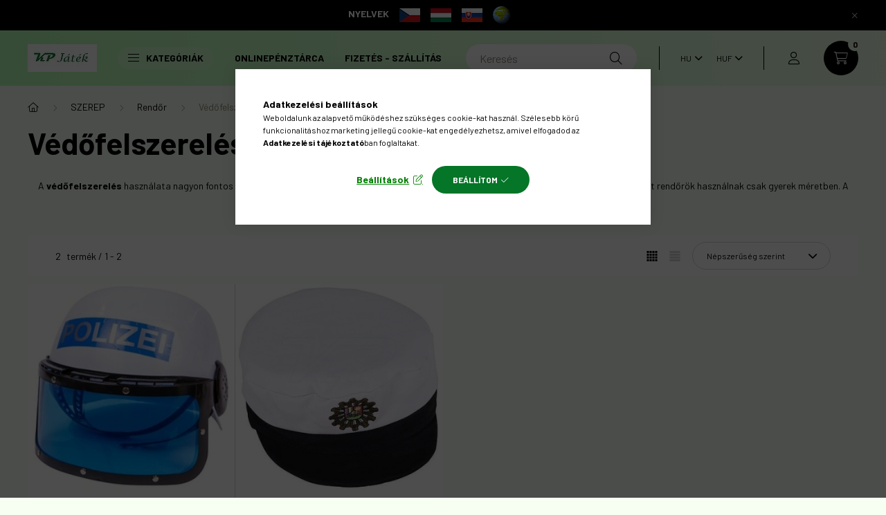

--- FILE ---
content_type: text/html; charset=UTF-8
request_url: https://kpjatek.hu/Rendor-Vedofelszereles
body_size: 32607
content:
<!DOCTYPE html>
<html lang="hu">
    <head>
        <meta charset="utf-8">
<meta name="keywords" content="Rendőr Védőfelszerelés,játék rendőr védőfelszerelés,játék rendőr védőfelszerelés fiúknak,játék rendőr védőfelszerelés lányoknak,játék rendőr védőfelszerelés gyerekeknek, gyerek rendőr védőfelszerelés,játék rendőr sisak,játék rendőr sapka,játék rendőr ruha,Klein rendőr sisak,Klein rendőr sapka,Klein rendőr ruha, KP JÁTÉK">
<meta name="description" content="A védőfelszerelés használata nagyon fontos a rendőrök számára szolgálat közben! A játék védőfelszerelés ugyan olyan, mint amilyent a felnőtt rendőrök használnak csak gyerek méretben. A játék védőfelszerelések között megtalálható a rendőr sisak, rendőr sapka, rendőr ruha., KP JÁTÉK">
<meta name="robots" content="index, follow">
<meta http-equiv="X-UA-Compatible" content="IE=Edge">
<meta property="og:site_name" content="KP JÁTÉK" />
<meta property="og:title" content="RENDŐR VÉDŐFELSZERELÉS | - KP JÁTÉK">
<meta property="og:description" content="A védőfelszerelés használata nagyon fontos a rendőrök számára szolgálat közben! A játék védőfelszerelés ugyan olyan, mint amilyent a felnőtt rendőrök használnak csak gyerek méretben. A játék védőfelszerelések között megtalálható a rendőr sisak, rendőr sapka, rendőr ruha., KP JÁTÉK">
<meta property="og:type" content="website">
<meta property="og:url" content="https://kpjatek.hu/Rendor-Vedofelszereles">
<meta name="facebook-domain-verification" content="0j3mmcl6xvqxb08uautn81v27kc3ib">
<meta name="google-site-verification" content="Nk9R33EneTYvuaiMsUf4P09vcV7gC_2mAvvJVumv-Zg">
<meta property="fb:admins" content="1022977404998209">
<meta name="theme-color" content="#2b7a34">
<meta name="msapplication-TileColor" content="#2b7a34">
<meta name="mobile-web-app-capable" content="yes">
<meta name="apple-mobile-web-app-capable" content="yes">
<meta name="MobileOptimized" content="320">
<meta name="HandheldFriendly" content="true">

<title>RENDŐR VÉDŐFELSZERELÉS | - KP JÁTÉK</title>


<script>
var service_type="shop";
var shop_url_main="https://kpjatek.hu";
var actual_lang="hu";
var money_len="0";
var money_thousend=" ";
var money_dec=",";
var shop_id=92000;
var unas_design_url="https:"+"/"+"/"+"kpjatek.hu"+"/"+"!common_design"+"/"+"base"+"/"+"002300"+"/";
var unas_design_code='002300';
var unas_base_design_code='2300';
var unas_design_ver=4;
var unas_design_subver=5;
var unas_shop_url='https://kpjatek.hu';
var responsive="yes";
var config_plus=new Array();
config_plus['product_tooltip']=1;
config_plus['cart_fly_id']="cart-box__fly-to-desktop";
config_plus['cart_redirect']=2;
config_plus['cart_refresh_force']="1";
config_plus['money_type']='Ft';
config_plus['money_type_display']='Ft';
config_plus['already_registered_email']=1;
config_plus['change_address_on_order_methods']=1;
var lang_text=new Array();

var UNAS = UNAS || {};
UNAS.shop={"base_url":'https://kpjatek.hu',"domain":'kpjatek.hu',"username":'kpjatek.unas.hu',"id":92000,"lang":'hu',"currency_type":'Ft',"currency_code":'HUF',"currency_rate":'1',"currency_length":0,"base_currency_length":0,"canonical_url":'https://kpjatek.hu/Rendor-Vedofelszereles'};
UNAS.design={"code":'002300',"page":'product_list'};
UNAS.api_auth="b6a0c798052d648f1e7b09cf29a5c03e";
UNAS.customer={"email":'',"id":0,"group_id":0,"without_registration":0};
UNAS.customer["area_ids"]=[25140];
UNAS.shop["category_id"]="612618";
UNAS.shop["only_private_customer_can_purchase"] = false;
 

UNAS.text = {
    "button_overlay_close": `Bezár`,
    "popup_window": `Felugró ablak`,
    "list": `lista`,
    "updating_in_progress": `frissítés folyamatban`,
    "updated": `frissítve`,
    "is_opened": `megnyitva`,
    "is_closed": `bezárva`,
    "deleted": `törölve`,
    "consent_granted": `hozzájárulás megadva`,
    "consent_rejected": `hozzájárulás elutasítva`,
    "field_is_incorrect": `mező hibás`,
    "error_title": `Hiba!`,
    "product_variants": `termék változatok`,
    "product_added_to_cart": `A termék a kosárba került`,
    "product_added_to_cart_with_qty_problem": `A termékből csak [qty_added_to_cart] [qty_unit] került kosárba`,
    "product_removed_from_cart": `A termék törölve a kosárból`,
    "reg_title_name": `Név`,
    "reg_title_company_name": `Cégnév`,
    "number_of_items_in_cart": `Kosárban lévő tételek száma`,
    "cart_is_empty": `A kosár üres`,
    "cart_updated": `A kosár frissült`
};


UNAS.text["delete_from_compare"]= `Törlés összehasonlításból`;
UNAS.text["comparison"]= `Összehasonlítás`;

UNAS.text["delete_from_favourites"]= `Törlés a kedvencek közül`;
UNAS.text["add_to_favourites"]= `Kedvencekhez`;

UNAS.text["change_address_error_on_shipping_method"] = `Az újonnan létrehozott cím a kiválasztott szállítási módnál nem használható`;
UNAS.text["change_address_error_on_billing_method"] = `Az újonnan létrehozott cím a kiválasztott számlázási módnál nem használható`;





window.lazySizesConfig=window.lazySizesConfig || {};
window.lazySizesConfig.loadMode=1;
window.lazySizesConfig.loadHidden=false;

window.dataLayer = window.dataLayer || [];
function gtag(){dataLayer.push(arguments)};
gtag('js', new Date());
</script>

<script src="https://kpjatek.hu/!common_packages/jquery/jquery-3.2.1.js?mod_time=1682493234"></script>
<script src="https://kpjatek.hu/!common_packages/jquery/plugins/migrate/migrate.js?mod_time=1682493234"></script>
<script src="https://kpjatek.hu/!common_packages/jquery/plugins/autocomplete/autocomplete.js?mod_time=1751447087"></script>
<script src="https://kpjatek.hu/!common_packages/jquery/plugins/ui/ui_slider-1.11.4.js?mod_time=1682493234"></script>
<script src="https://kpjatek.hu/!common_packages/jquery/plugins/ui/ui_touch-punch.js?mod_time=1682493234"></script>
<script src="https://kpjatek.hu/!common_packages/jquery/plugins/tools/overlay/overlay.js?mod_time=1759905184"></script>
<script src="https://kpjatek.hu/!common_packages/jquery/plugins/tools/toolbox/toolbox.expose.js?mod_time=1725518406"></script>
<script src="https://kpjatek.hu/!common_packages/jquery/plugins/lazysizes/lazysizes.min.js?mod_time=1682493234"></script>
<script src="https://kpjatek.hu/!common_packages/jquery/plugins/lazysizes/plugins/bgset/ls.bgset.min.js?mod_time=1753337301"></script>
<script src="https://kpjatek.hu/!common_packages/jquery/own/shop_common/exploded/common.js?mod_time=1764831093"></script>
<script src="https://kpjatek.hu/!common_packages/jquery/own/shop_common/exploded/common_overlay.js?mod_time=1759905184"></script>
<script src="https://kpjatek.hu/!common_packages/jquery/own/shop_common/exploded/common_shop_popup.js?mod_time=1759905184"></script>
<script src="https://kpjatek.hu/!common_packages/jquery/own/shop_common/exploded/page_product_list.js?mod_time=1725525526"></script>
<script src="https://kpjatek.hu/!common_packages/jquery/own/shop_common/exploded/function_favourites.js?mod_time=1725525526"></script>
<script src="https://kpjatek.hu/!common_packages/jquery/own/shop_common/exploded/function_compare.js?mod_time=1751447087"></script>
<script src="https://kpjatek.hu/!common_packages/jquery/own/shop_common/exploded/function_recommend.js?mod_time=1751447087"></script>
<script src="https://kpjatek.hu/!common_packages/jquery/own/shop_common/exploded/function_product_print.js?mod_time=1725525526"></script>
<script src="https://kpjatek.hu/!common_packages/jquery/own/shop_common/exploded/function_param_filter.js?mod_time=1764233414"></script>
<script src="https://kpjatek.hu/!common_packages/jquery/own/shop_common/exploded/function_infinite_scroll.js?mod_time=1759905184"></script>
<script src="https://kpjatek.hu/!common_packages/jquery/plugins/hoverintent/hoverintent.js?mod_time=1682493234"></script>
<script src="https://kpjatek.hu/!common_packages/jquery/own/shop_tooltip/shop_tooltip.js?mod_time=1759905184"></script>
<script src="https://kpjatek.hu/!common_packages/jquery/plugins/waypoints/waypoints-4.0.0.js?mod_time=1682493234"></script>
<script src="https://kpjatek.hu/!common_design/base/002300/main.js?mod_time=1759905184"></script>
<script src="https://kpjatek.hu/!common_packages/jquery/plugins/flickity/v3/flickity.pkgd.min.js?mod_time=1759905184"></script>
<script src="https://kpjatek.hu/!common_packages/jquery/plugins/toastr/toastr.min.js?mod_time=1682493234"></script>
<script src="https://kpjatek.hu/!common_packages/jquery/plugins/tippy/popper-2.4.4.min.js?mod_time=1682493234"></script>
<script src="https://kpjatek.hu/!common_packages/jquery/plugins/tippy/tippy-bundle.umd.min.js?mod_time=1682493234"></script>

<link href="https://kpjatek.hu/temp/shop_92000_c7f97d72d34bc275a28ac4494359f6ea.css?mod_time=1768473080" rel="stylesheet" type="text/css">

<link href="https://kpjatek.hu/Rendor-Vedofelszereles" rel="canonical">
<link id="favicon-192x192" rel="icon" type="image/png" href="https://kpjatek.hu/shop_ordered/92000/pic/FAV-IKON.png" sizes="192x192">
<script>
        var google_consent=1;
    
        gtag('consent', 'default', {
           'ad_storage': 'granted',
           'ad_user_data': 'granted',
           'ad_personalization': 'granted',
           'analytics_storage': 'granted',
           'functionality_storage': 'granted',
           'personalization_storage': 'granted',
           'security_storage': 'granted'
        });

    
        gtag('consent', 'update', {
           'ad_storage': 'granted',
           'ad_user_data': 'granted',
           'ad_personalization': 'granted',
           'analytics_storage': 'granted',
           'functionality_storage': 'granted',
           'personalization_storage': 'granted',
           'security_storage': 'granted'
        });

        </script>
    <script async src="https://www.googletagmanager.com/gtag/js?id=G-X2TFK3EYLV"></script>    <script>
    gtag('config', 'G-X2TFK3EYLV');

        </script>
        <script>
    var google_analytics=1;

            gtag('event', 'view_item_list', {
              "currency": "HUF",
              "items": [
                                        {
                          "item_id": "27565",
                          "item_name": "Rendőr sisak (27565)",
                                                    "item_category": "SZEREP/Rendőr/Védőfelszerelés",                          "price": '2990',
                          "list_position": 1,
                          "list_name": 'SZEREP/Rendőr/Védőfelszerelés'
                      }
                    ,                      {
                          "item_id": "8862-KN",
                          "item_name": "Klein Német rendőrsapka - kicsi (8862)",
                                                    "item_category": "SZEREP/Rendőr/Védőfelszerelés",                          "price": '4990',
                          "list_position": 2,
                          "list_name": 'SZEREP/Rendőr/Védőfelszerelés'
                      }
                                  ],
              'non_interaction': true
        });
           </script>
           <script>
        gtag('config', 'AW-848936236',{'allow_enhanced_conversions':true});
                </script>
                <script>
                       gtag('config', 'AW-11147976530');
                </script>
            <script>
        var google_ads=1;

                gtag('event','remarketing', {
            'ecomm_pagetype': 'category',
            'ecomm_prodid': ["27565","8862-KN"]        });
            </script>
        <!-- Google Tag Manager -->
    <script>(function(w,d,s,l,i){w[l]=w[l]||[];w[l].push({'gtm.start':
            new Date().getTime(),event:'gtm.js'});var f=d.getElementsByTagName(s)[0],
            j=d.createElement(s),dl=l!='dataLayer'?'&l='+l:'';j.async=true;j.src=
            'https://www.googletagmanager.com/gtm.js?id='+i+dl;f.parentNode.insertBefore(j,f);
        })(window,document,'script','dataLayer','GTM-MXJ367W');</script>
    <!-- End Google Tag Manager -->

    
    <script>
    var facebook_pixel=1;
    /* <![CDATA[ */
        !function(f,b,e,v,n,t,s){if(f.fbq)return;n=f.fbq=function(){n.callMethod?
            n.callMethod.apply(n,arguments):n.queue.push(arguments)};if(!f._fbq)f._fbq=n;
            n.push=n;n.loaded=!0;n.version='2.0';n.queue=[];t=b.createElement(e);t.async=!0;
            t.src=v;s=b.getElementsByTagName(e)[0];s.parentNode.insertBefore(t,s)}(window,
                document,'script','//connect.facebook.net/en_US/fbevents.js');

        fbq('init', '1022977404998209');
                fbq('track', 'PageView', {}, {eventID:'PageView.aWlmcZ0-Pw7F1khSYG3NqAAAHjg'});
        
        $(document).ready(function() {
            $(document).on("addToCart", function(event, product_array){
                facebook_event('AddToCart',{
					content_name: product_array.name,
					content_category: product_array.category,
					content_ids: [product_array.sku],
					contents: [{'id': product_array.sku, 'quantity': product_array.qty}],
					content_type: 'product',
					value: product_array.price,
					currency: 'HUF'
				}, {eventID:'AddToCart.' + product_array.event_id});
            });

            $(document).on("addToFavourites", function(event, product_array){
                facebook_event('AddToWishlist', {
                    content_ids: [product_array.sku],
                    content_type: 'product'
                }, {eventID:'AddToFavourites.' + product_array.event_id});
            });
        });

    /* ]]> */
    </script>
<script>
(function(i,s,o,g,r,a,m){i['BarionAnalyticsObject']=r;i[r]=i[r]||function(){
    (i[r].q=i[r].q||[]).push(arguments)},i[r].l=1*new Date();a=s.createElement(o),
    m=s.getElementsByTagName(o)[0];a.async=1;a.src=g;m.parentNode.insertBefore(a,m)
})(window, document, 'script', 'https://pixel.barion.com/bp.js', 'bp');
                    
bp('init', 'addBarionPixelId', 'BP-0ctCunm6lG-83');
</script>
<noscript><img height='1' width='1' style='display:none' alt='' src='https://pixel.barion.com/a.gif?__ba_pixel_id=BP-0ctCunm6lG-83&ev=contentView&noscript=1'/></noscript>
<script>
$(document).ready(function () {
     UNAS.onGrantConsent(function(){
         bp('consent', 'grantConsent');
     });
     
     UNAS.onRejectConsent(function(){
         bp('consent', 'rejectConsent');
     });

     var contentViewProperties = {
         'name': $('title').html(),
         'contentType': 'Page',
         'id': 'https://kpjatek.hu/Rendor-Vedofelszereles',
     }
     bp('track', 'contentView', contentViewProperties);

     UNAS.onAddToCart(function(event,params){
         var variant = '';
         if (typeof params.variant_list1!=='undefined') variant+=params.variant_list1;
         if (typeof params.variant_list2!=='undefined') variant+='|'+params.variant_list2;
         if (typeof params.variant_list3!=='undefined') variant+='|'+params.variant_list3;
         var addToCartProperties = {
             'contentType': 'Product',
             'currency': 'HUF',
             'id': params.sku,
             'name': params.name,
             'quantity': parseFloat(params.qty_add),
             'totalItemPrice': params.qty*params.price,
             'unit': params.unit,
             'unitPrice': parseFloat(params.price),
             'category': params.category,
             'variant': variant
         };
         bp('track', 'addToCart', addToCartProperties);
     });

     UNAS.onClickProduct(function(event,params){
         UNAS.getProduct(function(result) {
             if (result.name!=undefined) {
                 var clickProductProperties  = {
                     'contentType': 'Product',
                     'currency': 'HUF',
                     'id': params.sku,
                     'name': result.name,
                     'unit': result.unit,
                     'unitPrice': parseFloat(result.unit_price),
                     'quantity': 1
                 }
                 bp('track', 'clickProduct', clickProductProperties );
             }
         },params);
     });

UNAS.onRemoveFromCart(function(event,params){
     bp('track', 'removeFromCart', {
         'contentType': 'Product',
         'currency': 'HUF',
         'id': params.sku,
         'name': params.name,
         'quantity': params.qty,
         'totalItemPrice': params.price * params.qty,
         'unit': params.unit,
         'unitPrice': parseFloat(params.price),
         'list': 'BasketPage'
     });
});
     var categorySelectionProperties = {         'id': '668370|907436|612618',
         'name': 'Védőfelszerelés',
         'category': 'SZEREP|Rendőr|Védőfelszerelés',
         'contentType': 'Page',
         'list': 'SearchPage',
     }
     bp('track', 'categorySelection', categorySelectionProperties);


});
</script>

<!-- Smartlook tracking code -->
<script>
    window.smartlook||(function(d) {
        var o=smartlook=function(){ o.api.push(arguments)},h=d.getElementsByTagName('head')[0];
        var c=d.createElement('script');o.api=new Array();c.async=true;c.type='text/javascript';
        c.charset='utf-8';c.src='https://rec.smartlook.com/recorder.js';h.appendChild(c)
    })(document);
    smartlook('init', '70ccd165f1acdbda3ace9ed4566e48cd993eab58');
</script>

<meta name="google-site-verification" content="lt6c6eu_vTex-qCnvolyyR2X8Kjb1o06IGuO69WzDWE" />
<meta name="google-site-verification" content="P6PgNECXZotHSvy0eFgLL0UmmofvPF-ymNLedN0R0WU" />

<script src="https://www.onlinepenztarca.hu/js/onlinepenztarcajs.js?btr=UFJos-TsEXm-0d7dq-gu3bM" async></script>


<script>

  window.dataLayer = window.dataLayer || [];
  function gtag(){dataLayer.push(arguments);}
  gtag('js', new Date());

  gtag('config', 'G-94QM6CKS1E');

</script>


<meta name="facebook-domain-verification" content="i1jc2uennreafpedig2zqybwpwmcwd" />



<meta name="facebook-domain-verification" content="f0z23jq6osja5jm2ai9gu80hch6pmq" />



<meta name="google-site-verification" content="phVTN6LvX7AIEe0N3QAVCY7aZhJebqDAXuUKxFxufFU" />



<meta name="google-site-verification" content="v9aUI-22WmzGU5ZmR6u2XFluYHsJPe07Ksl6id93G9o" />



        <meta content="width=device-width, initial-scale=1.0" name="viewport" />
        <link rel="preconnect" href="https://fonts.gstatic.com">
        <link rel="preload" href="https://fonts.googleapis.com/css2?family=Barlow:wght@200;400;700&display=swap" as="style" />
        <link rel="stylesheet" href="https://fonts.googleapis.com/css2?family=Barlow:wght@200;400;700&display=swap" media="print" onload="this.media='all'">
        <noscript>
            <link rel="stylesheet" href="https://fonts.googleapis.com/css2?family=Barlow:wght@200;400;700&display=swap" />
        </noscript>
        
        
        
        
        

        
        
        
        
                    
            
            
            
            
            
            
            
                
        
    </head>

                
                
    
    
    
    
    
    
    
    
    
    
                             
    
    
    
    
    <body class='design_ver4 design_subver1 design_subver2 design_subver3 design_subver4 design_subver5' id="ud_shop_art">
    
        <!-- Google Tag Manager (noscript) -->
    <noscript><iframe src="https://www.googletagmanager.com/ns.html?id=GTM-MXJ367W"
                      height="0" width="0" style="display:none;visibility:hidden"></iframe></noscript>
    <!-- End Google Tag Manager (noscript) -->
    <div id="image_to_cart" style="display:none; position:absolute; z-index:100000;"></div>
<div class="overlay_common overlay_warning" id="overlay_cart_add"></div>
<script>$(document).ready(function(){ overlay_init("cart_add",{"onBeforeLoad":false}); });</script>
<div class="overlay_common overlay_ok" id="overlay_cart_add_ok"></div>
<script>$(document).ready(function(){ overlay_init("cart_add_ok",[]); });</script>
<div class="overlay_common overlay_dialog" id="overlay_save_filter"></div>
<script>$(document).ready(function(){ overlay_init("save_filter",{"closeOnEsc":true,"closeOnClick":true}); });</script>
<div id="overlay_login_outer"></div>	
	<script>
	$(document).ready(function(){
	    var login_redir_init="";

		$("#overlay_login_outer").overlay({
			onBeforeLoad: function() {
                var login_redir_temp=login_redir_init;
                if (login_redir_act!="") {
                    login_redir_temp=login_redir_act;
                    login_redir_act="";
                }

									$.ajax({
						type: "GET",
						async: true,
						url: "https://kpjatek.hu/shop_ajax/ajax_popup_login.php",
						data: {
							shop_id:"92000",
							lang_master:"hu",
                            login_redir:login_redir_temp,
							explicit:"ok",
							get_ajax:"1"
						},
						success: function(data){
							$("#overlay_login_outer").html(data);
							if (unas_design_ver >= 5) $("#overlay_login_outer").modal('show');
							$('#overlay_login1 input[name=shop_pass_login]').keypress(function(e) {
								var code = e.keyCode ? e.keyCode : e.which;
								if(code.toString() == 13) {		
									document.form_login_overlay.submit();		
								}	
							});	
						}
					});
								},
			top: 50,
			mask: {
	color: "#000000",
	loadSpeed: 200,
	maskId: "exposeMaskOverlay",
	opacity: 0.7
},
			closeOnClick: (config_plus['overlay_close_on_click_forced'] === 1),
			onClose: function(event, overlayIndex) {
				$("#login_redir").val("");
			},
			load: false
		});
		
			});
	function overlay_login() {
		$(document).ready(function(){
			$("#overlay_login_outer").overlay().load();
		});
	}
	function overlay_login_remind() {
        if (unas_design_ver >= 5) {
            $("#overlay_remind").overlay().load();
        } else {
            $(document).ready(function () {
                $("#overlay_login_outer").overlay().close();
                setTimeout('$("#overlay_remind").overlay().load();', 250);
            });
        }
	}

    var login_redir_act="";
    function overlay_login_redir(redir) {
        login_redir_act=redir;
        $("#overlay_login_outer").overlay().load();
    }
	</script>  
	<div class="overlay_common overlay_info" id="overlay_remind"></div>
<script>$(document).ready(function(){ overlay_init("remind",[]); });</script>

	<script>
    	function overlay_login_error_remind() {
		$(document).ready(function(){
			load_login=0;
			$("#overlay_error").overlay().close();
			setTimeout('$("#overlay_remind").overlay().load();', 250);	
		});
	}
	</script>  
	<div class="overlay_common overlay_info" id="overlay_newsletter"></div>
<script>$(document).ready(function(){ overlay_init("newsletter",[]); });</script>

<script>
function overlay_newsletter() {
    $(document).ready(function(){
        $("#overlay_newsletter").overlay().load();
    });
}
</script>
<div class="overlay_common overlay_error" id="overlay_script"></div>
<script>$(document).ready(function(){ overlay_init("script",[]); });</script>
    <script>
    $(document).ready(function() {
        $.ajax({
            type: "GET",
            url: "https://kpjatek.hu/shop_ajax/ajax_stat.php",
            data: {master_shop_id:"92000",get_ajax:"1"}
        });
    });
    </script>
    

    <div id="container" class="page_shop_art_612618 nav-position-bottom text-type--vertical text-type--sticky">
                        <div class="js-element nanobar js-nanobar" data-element-name="header_text_section_1">
        <div class="container">
            <div class="header_text_section_1 nanobar__inner">
                                    <p style="text-align: center;"><strong>NYELVEK</strong>     <a href="https://kpjatek.hu/cz/" title="Česká republika"><img src="https://kpjatek.hu/shop_ordered/92000/pic/CZ.jpg" width="30" height="20" alt="Cseh" /></a>     <a href="https://kpjatek.hu/"><img src="https://kpjatek.hu/shop_ordered/92000/pic/HU.jpg" width="30" height="20" alt="Magyar" /></a>     <a href="https://kpjatek.hu/sk/"><img src="https://kpjatek.hu/shop_ordered/92000/pic/SK.jpg" width="30" height="20" alt="Szlovák" /></a>     <img src="https://kpjatek.hu/shop_ordered/92000/pic/forgo_foldgomb.gif" width="25" height="25" alt="" /></p>
                                <button type="button" class="btn nanobar__btn-close" onclick="closeNanobar(this,'header_text_section_1_hide','session','--nanobar-height');" aria-label="Bezár" title="Bezár">
                    <span class="icon--close"></span>
                </button>
            </div>
        </div>
    </div>
    <script>
        $(document).ready(function() {
            root.style.setProperty('--nanobar-height', getHeight($(".js-nanobar")) + "px");
        });
    </script>
    
                <header class="header header--mobile py-3 px-4 d-flex justify-content-center d-sm-none position-relative">
                <div id="header_logo_img" class="js-element header_logo logo" data-element-name="header_logo">
        <div class="header_logo-img-container">
            <div class="header_logo-img-wrapper">
                                                <a href="https://kpjatek.hu/">                    <picture>
                                                <source srcset="https://kpjatek.hu/!common_design/custom/kpjatek.unas.hu/element/layout_hu_header_logo-400x120_1_default.jpg?time=1740125524 1x, https://kpjatek.hu/!common_design/custom/kpjatek.unas.hu/element/layout_hu_header_logo-400x120_1_default_retina.jpg?time=1740125524 2x" />
                        <img                              width="100" height="40"
                                                          src="https://kpjatek.hu/!common_design/custom/kpjatek.unas.hu/element/layout_hu_header_logo-400x120_1_default.jpg?time=1740125524"                             
                             alt="KP JÁTÉK                        "/>
                    </picture>
                    </a>                                        </div>
        </div>
    </div>

            
        </header>
        <header id="header--desktop" class="header header--desktop d-none d-sm-block js-header">
            <div class="header-inner js-header-inner">
                <div class="container">
                    <div class="header-row position-relative">
                        <div class="row gutters-10 gutters-xl-15 flex-nowrap justify-content-center align-items-center">
                            <div class="header__left col col-lg-auto position-static">
                                <div class="header__left-inner d-flex align-items-center">
                                        <div id="header_logo_img" class="js-element header_logo logo mr-4 mr-xl-0" data-element-name="header_logo">
        <div class="header_logo-img-container">
            <div class="header_logo-img-wrapper">
                                                <a href="https://kpjatek.hu/">                    <picture>
                                                <source srcset="https://kpjatek.hu/!common_design/custom/kpjatek.unas.hu/element/layout_hu_header_logo-400x120_1_default.jpg?time=1740125524 1x, https://kpjatek.hu/!common_design/custom/kpjatek.unas.hu/element/layout_hu_header_logo-400x120_1_default_retina.jpg?time=1740125524 2x" />
                        <img                              width="100" height="40"
                                                          src="https://kpjatek.hu/!common_design/custom/kpjatek.unas.hu/element/layout_hu_header_logo-400x120_1_default.jpg?time=1740125524"                             
                             alt="KP JÁTÉK                        "/>
                    </picture>
                    </a>                                        </div>
        </div>
    </div>

                                                                        <button type="button" class="hamburger__dropdown-btn btn dropdown--btn d-xl-none" id="hamburger__dropdown-btn" aria-label="hamburger button" data-btn-for=".hamburger-box__dropdown">
                                        <div class="hamburger">
                                            <span class="first-line"></span>
                                            <span class="second-line"></span>
                                            <span class="last-line"></span>
                                        </div>
                                        Kategóriák
                                    </button>
                                                                    </div>
                            </div>
                            <div class="header__right col-auto col-lg position-static">
                                <div class="row gutters-10 flex-nowrap align-items-center">
                                                                        <div class="col-auto position-static flex-shrink-1">
                                        <nav class="navbar d-none d-lg-flex navbar-expand navbar-light position-static">
                                                                                        <ul id="nav--cat" class="nav nav--cat js-navbar-nav">
                                                <li class="nav-item dropdown nav--main nav-item--products">
                                                    <a class="nav-link nav-link--products d-none d-xl-flex" href="#" onclick="event.preventDefault();" role="button" data-toggle="dropdown" aria-expanded="false" aria-haspopup="true">
                                                        <div class="hamburger nav-link--hamburger">
                                                            <span class="first-line"></span>
                                                            <span class="second-line"></span>
                                                            <span class="last-line"></span>
                                                        </div>
                                                        Kategóriák
                                                    </a>
                                                    <div id="dropdown-cat"class="dropdown-menu d-lg-none d-xl-block clearfix dropdown--cat dropdown--level-0">
                                                                <ul class="nav-list--0">
        <li id="nav-item-new" class="nav-item spec-item js-nav-item-new">
                <a class="nav-link" href="https://kpjatek.hu/UJDONSAG">
                                <span class="nav-link__text">
                ÚJDONSÁG&nbsp;            </span>
                    </a>
            </li>
        <li id="nav-item-stat1" class="nav-item spec-item js-nav-item-stat1">
                <a class="nav-link" href="https://kpjatek.hu/A-HET-KEDVENC-TERMEKEI">
                                <span class="nav-link__text">
                A hét kedvenc terméke&nbsp;            </span>
                    </a>
            </li>
        <li id="nav-item-166113" class="nav-item dropdown js-nav-item-166113">
                <a class="nav-link arrow-effect-on-hover" href="#" role="button" data-toggle="dropdown" aria-haspopup="true" aria-expanded="false" onclick="handleSub('166113','https://kpjatek.hu/shop_ajax/ajax_box_cat.php?get_ajax=1&type=layout&change_lang=hu&level=1&key=166113&box_var_name=shop_cat&box_var_layout_cache=1&box_var_expand_cache=yes&box_var_expand_cache_name=desktop&box_var_layout_level0=0&box_var_layout_level1=1&box_var_layout=2&box_var_ajax=1&box_var_section=content&box_var_highlight=yes&box_var_type=expand&box_var_div=no');return false;">
                                <span class="nav-link__text">
                AUTÓ - JÁRMŰ&nbsp;            </span>
            <span class="arrow arrow--right"><span></span></span>        </a>
                                <div class="megasubmenu dropdown-menu with-sticky-content">
                <div class="megasubmenu__sticky-content">
                    <div class="loading-spinner"></div>
                </div>
                            </div>
                        </li>
        <li id="nav-item-852973" class="nav-item dropdown js-nav-item-852973">
                <a class="nav-link arrow-effect-on-hover" href="#" role="button" data-toggle="dropdown" aria-haspopup="true" aria-expanded="false" onclick="handleSub('852973','https://kpjatek.hu/shop_ajax/ajax_box_cat.php?get_ajax=1&type=layout&change_lang=hu&level=1&key=852973&box_var_name=shop_cat&box_var_layout_cache=1&box_var_expand_cache=yes&box_var_expand_cache_name=desktop&box_var_layout_level0=0&box_var_layout_level1=1&box_var_layout=2&box_var_ajax=1&box_var_section=content&box_var_highlight=yes&box_var_type=expand&box_var_div=no');return false;">
                                <span class="nav-link__text">
                BABA&nbsp;            </span>
            <span class="arrow arrow--right"><span></span></span>        </a>
                                <div class="megasubmenu dropdown-menu with-sticky-content">
                <div class="megasubmenu__sticky-content">
                    <div class="loading-spinner"></div>
                </div>
                            </div>
                        </li>
        <li id="nav-item-828740" class="nav-item dropdown js-nav-item-828740">
                <a class="nav-link arrow-effect-on-hover" href="#" role="button" data-toggle="dropdown" aria-haspopup="true" aria-expanded="false" onclick="handleSub('828740','https://kpjatek.hu/shop_ajax/ajax_box_cat.php?get_ajax=1&type=layout&change_lang=hu&level=1&key=828740&box_var_name=shop_cat&box_var_layout_cache=1&box_var_expand_cache=yes&box_var_expand_cache_name=desktop&box_var_layout_level0=0&box_var_layout_level1=1&box_var_layout=2&box_var_ajax=1&box_var_section=content&box_var_highlight=yes&box_var_type=expand&box_var_div=no');return false;">
                                <span class="nav-link__text">
                BÉBI&nbsp;            </span>
            <span class="arrow arrow--right"><span></span></span>        </a>
                                <div class="megasubmenu dropdown-menu with-sticky-content">
                <div class="megasubmenu__sticky-content">
                    <div class="loading-spinner"></div>
                </div>
                            </div>
                        </li>
        <li id="nav-item-306416" class="nav-item dropdown js-nav-item-306416">
                <a class="nav-link arrow-effect-on-hover" href="#" role="button" data-toggle="dropdown" aria-haspopup="true" aria-expanded="false" onclick="handleSub('306416','https://kpjatek.hu/shop_ajax/ajax_box_cat.php?get_ajax=1&type=layout&change_lang=hu&level=1&key=306416&box_var_name=shop_cat&box_var_layout_cache=1&box_var_expand_cache=yes&box_var_expand_cache_name=desktop&box_var_layout_level0=0&box_var_layout_level1=1&box_var_layout=2&box_var_ajax=1&box_var_section=content&box_var_highlight=yes&box_var_type=expand&box_var_div=no');return false;">
                                <span class="nav-link__text">
                DIVAT&nbsp;            </span>
            <span class="arrow arrow--right"><span></span></span>        </a>
                                <div class="megasubmenu dropdown-menu with-sticky-content">
                <div class="megasubmenu__sticky-content">
                    <div class="loading-spinner"></div>
                </div>
                            </div>
                        </li>
        <li id="nav-item-682926" class="nav-item dropdown js-nav-item-682926">
                <a class="nav-link arrow-effect-on-hover" href="#" role="button" data-toggle="dropdown" aria-haspopup="true" aria-expanded="false" onclick="handleSub('682926','https://kpjatek.hu/shop_ajax/ajax_box_cat.php?get_ajax=1&type=layout&change_lang=hu&level=1&key=682926&box_var_name=shop_cat&box_var_layout_cache=1&box_var_expand_cache=yes&box_var_expand_cache_name=desktop&box_var_layout_level0=0&box_var_layout_level1=1&box_var_layout=2&box_var_ajax=1&box_var_section=content&box_var_highlight=yes&box_var_type=expand&box_var_div=no');return false;">
                                <span class="nav-link__text">
                ÉPÍTŐ&nbsp;            </span>
            <span class="arrow arrow--right"><span></span></span>        </a>
                                <div class="megasubmenu dropdown-menu with-sticky-content">
                <div class="megasubmenu__sticky-content">
                    <div class="loading-spinner"></div>
                </div>
                            </div>
                        </li>
        <li id="nav-item-780046" class="nav-item dropdown js-nav-item-780046">
                <a class="nav-link arrow-effect-on-hover" href="#" role="button" data-toggle="dropdown" aria-haspopup="true" aria-expanded="false" onclick="handleSub('780046','https://kpjatek.hu/shop_ajax/ajax_box_cat.php?get_ajax=1&type=layout&change_lang=hu&level=1&key=780046&box_var_name=shop_cat&box_var_layout_cache=1&box_var_expand_cache=yes&box_var_expand_cache_name=desktop&box_var_layout_level0=0&box_var_layout_level1=1&box_var_layout=2&box_var_ajax=1&box_var_section=content&box_var_highlight=yes&box_var_type=expand&box_var_div=no');return false;">
                                <span class="nav-link__text">
                FAJÁTÉK&nbsp;            </span>
            <span class="arrow arrow--right"><span></span></span>        </a>
                                <div class="megasubmenu dropdown-menu with-sticky-content">
                <div class="megasubmenu__sticky-content">
                    <div class="loading-spinner"></div>
                </div>
                            </div>
                        </li>
        <li id="nav-item-103309" class="nav-item dropdown js-nav-item-103309">
                <a class="nav-link arrow-effect-on-hover" href="#" role="button" data-toggle="dropdown" aria-haspopup="true" aria-expanded="false" onclick="handleSub('103309','https://kpjatek.hu/shop_ajax/ajax_box_cat.php?get_ajax=1&type=layout&change_lang=hu&level=1&key=103309&box_var_name=shop_cat&box_var_layout_cache=1&box_var_expand_cache=yes&box_var_expand_cache_name=desktop&box_var_layout_level0=0&box_var_layout_level1=1&box_var_layout=2&box_var_ajax=1&box_var_section=content&box_var_highlight=yes&box_var_type=expand&box_var_div=no');return false;">
                                <span class="nav-link__text">
                FIGURA&nbsp;            </span>
            <span class="arrow arrow--right"><span></span></span>        </a>
                                <div class="megasubmenu dropdown-menu with-sticky-content">
                <div class="megasubmenu__sticky-content">
                    <div class="loading-spinner"></div>
                </div>
                            </div>
                        </li>
        <li id="nav-item-603131" class="nav-item dropdown js-nav-item-603131">
                <a class="nav-link arrow-effect-on-hover" href="#" role="button" data-toggle="dropdown" aria-haspopup="true" aria-expanded="false" onclick="handleSub('603131','https://kpjatek.hu/shop_ajax/ajax_box_cat.php?get_ajax=1&type=layout&change_lang=hu&level=1&key=603131&box_var_name=shop_cat&box_var_layout_cache=1&box_var_expand_cache=yes&box_var_expand_cache_name=desktop&box_var_layout_level0=0&box_var_layout_level1=1&box_var_layout=2&box_var_ajax=1&box_var_section=content&box_var_highlight=yes&box_var_type=expand&box_var_div=no');return false;">
                                <span class="nav-link__text">
                HANGSZER&nbsp;            </span>
            <span class="arrow arrow--right"><span></span></span>        </a>
                                <div class="megasubmenu dropdown-menu with-sticky-content">
                <div class="megasubmenu__sticky-content">
                    <div class="loading-spinner"></div>
                </div>
                            </div>
                        </li>
        <li id="nav-item-808334" class="nav-item dropdown js-nav-item-808334">
                <a class="nav-link arrow-effect-on-hover" href="#" role="button" data-toggle="dropdown" aria-haspopup="true" aria-expanded="false" onclick="handleSub('808334','https://kpjatek.hu/shop_ajax/ajax_box_cat.php?get_ajax=1&type=layout&change_lang=hu&level=1&key=808334&box_var_name=shop_cat&box_var_layout_cache=1&box_var_expand_cache=yes&box_var_expand_cache_name=desktop&box_var_layout_level0=0&box_var_layout_level1=1&box_var_layout=2&box_var_ajax=1&box_var_section=content&box_var_highlight=yes&box_var_type=expand&box_var_div=no');return false;">
                                <span class="nav-link__text">
                KREATÍV&nbsp;            </span>
            <span class="arrow arrow--right"><span></span></span>        </a>
                                <div class="megasubmenu dropdown-menu with-sticky-content">
                <div class="megasubmenu__sticky-content">
                    <div class="loading-spinner"></div>
                </div>
                            </div>
                        </li>
        <li id="nav-item-152833" class="nav-item dropdown js-nav-item-152833">
                <a class="nav-link arrow-effect-on-hover" href="#" role="button" data-toggle="dropdown" aria-haspopup="true" aria-expanded="false" onclick="handleSub('152833','https://kpjatek.hu/shop_ajax/ajax_box_cat.php?get_ajax=1&type=layout&change_lang=hu&level=1&key=152833&box_var_name=shop_cat&box_var_layout_cache=1&box_var_expand_cache=yes&box_var_expand_cache_name=desktop&box_var_layout_level0=0&box_var_layout_level1=1&box_var_layout=2&box_var_ajax=1&box_var_section=content&box_var_highlight=yes&box_var_type=expand&box_var_div=no');return false;">
                                <span class="nav-link__text">
                MODELL&nbsp;            </span>
            <span class="arrow arrow--right"><span></span></span>        </a>
                                <div class="megasubmenu dropdown-menu with-sticky-content">
                <div class="megasubmenu__sticky-content">
                    <div class="loading-spinner"></div>
                </div>
                            </div>
                        </li>
        <li id="nav-item-897078" class="nav-item dropdown js-nav-item-897078">
                <a class="nav-link arrow-effect-on-hover" href="#" role="button" data-toggle="dropdown" aria-haspopup="true" aria-expanded="false" onclick="handleSub('897078','https://kpjatek.hu/shop_ajax/ajax_box_cat.php?get_ajax=1&type=layout&change_lang=hu&level=1&key=897078&box_var_name=shop_cat&box_var_layout_cache=1&box_var_expand_cache=yes&box_var_expand_cache_name=desktop&box_var_layout_level0=0&box_var_layout_level1=1&box_var_layout=2&box_var_ajax=1&box_var_section=content&box_var_highlight=yes&box_var_type=expand&box_var_div=no');return false;">
                                <span class="nav-link__text">
                SPORT&nbsp;            </span>
            <span class="arrow arrow--right"><span></span></span>        </a>
                                <div class="megasubmenu dropdown-menu with-sticky-content">
                <div class="megasubmenu__sticky-content">
                    <div class="loading-spinner"></div>
                </div>
                            </div>
                        </li>
        <li id="nav-item-588207" class="nav-item dropdown js-nav-item-588207">
                <a class="nav-link arrow-effect-on-hover" href="#" role="button" data-toggle="dropdown" aria-haspopup="true" aria-expanded="false" onclick="handleSub('588207','https://kpjatek.hu/shop_ajax/ajax_box_cat.php?get_ajax=1&type=layout&change_lang=hu&level=1&key=588207&box_var_name=shop_cat&box_var_layout_cache=1&box_var_expand_cache=yes&box_var_expand_cache_name=desktop&box_var_layout_level0=0&box_var_layout_level1=1&box_var_layout=2&box_var_ajax=1&box_var_section=content&box_var_highlight=yes&box_var_type=expand&box_var_div=no');return false;">
                                <span class="nav-link__text">
                SZABADTÉR&nbsp;            </span>
            <span class="arrow arrow--right"><span></span></span>        </a>
                                <div class="megasubmenu dropdown-menu with-sticky-content">
                <div class="megasubmenu__sticky-content">
                    <div class="loading-spinner"></div>
                </div>
                            </div>
                        </li>
        <li id="nav-item-668370" class="nav-item dropdown js-nav-item-668370">
                <a class="nav-link arrow-effect-on-hover" href="#" role="button" data-toggle="dropdown" aria-haspopup="true" aria-expanded="false" onclick="handleSub('668370','https://kpjatek.hu/shop_ajax/ajax_box_cat.php?get_ajax=1&type=layout&change_lang=hu&level=1&key=668370&box_var_name=shop_cat&box_var_layout_cache=1&box_var_expand_cache=yes&box_var_expand_cache_name=desktop&box_var_layout_level0=0&box_var_layout_level1=1&box_var_layout=2&box_var_ajax=1&box_var_section=content&box_var_highlight=yes&box_var_type=expand&box_var_div=no');return false;">
                                <span class="nav-link__text">
                SZEREP&nbsp;            </span>
            <span class="arrow arrow--right"><span></span></span>        </a>
                                <div class="megasubmenu dropdown-menu with-sticky-content">
                <div class="megasubmenu__sticky-content">
                    <div class="loading-spinner"></div>
                </div>
                            </div>
                        </li>
        <li id="nav-item-488366" class="nav-item dropdown js-nav-item-488366">
                <a class="nav-link arrow-effect-on-hover" href="#" role="button" data-toggle="dropdown" aria-haspopup="true" aria-expanded="false" onclick="handleSub('488366','https://kpjatek.hu/shop_ajax/ajax_box_cat.php?get_ajax=1&type=layout&change_lang=hu&level=1&key=488366&box_var_name=shop_cat&box_var_layout_cache=1&box_var_expand_cache=yes&box_var_expand_cache_name=desktop&box_var_layout_level0=0&box_var_layout_level1=1&box_var_layout=2&box_var_ajax=1&box_var_section=content&box_var_highlight=yes&box_var_type=expand&box_var_div=no');return false;">
                                <span class="nav-link__text">
                MÁRKANÉV&nbsp;            </span>
            <span class="arrow arrow--right"><span></span></span>        </a>
                                <div class="megasubmenu dropdown-menu with-sticky-content">
                <div class="megasubmenu__sticky-content">
                    <div class="loading-spinner"></div>
                </div>
                            </div>
                        </li>
    </ul>

    
                                                    </div>
                                                </li>
                                            </ul>
                                                                                                                                                                    
    <ul id="nav--menu" class="nav nav--menu js-navbar-nav">
                    <li class="nav-item nav--main js-nav-item-342839">
                                <a class="nav-link" href="https://kpjatek.hu/onlinePenztarca" target="_blank">
                                    onlinePénztárca
                </a>
                            </li>
                    <li class="nav-item nav--main js-nav-item-152300">
                                <a class="nav-link" href="https://kpjatek.hu/Fizetes-szallitas" target="_blank">
                                    Fizetés - szállítás
                </a>
                            </li>
            </ul>

    
                                                                                    </nav>
                                        <script>
    let addOverflowHidden = function() {
        $('.hamburger-box__dropdown-inner').addClass('overflow-hidden');
    }
    function scrollToBreadcrumb() {
        scrollToElement({ element: '.nav-list-breadcrumb', offset: getVisibleDistanceTillHeaderBottom(), scrollIn: '.hamburger-box__dropdown-inner', container: '.hamburger-box__dropdown-inner', duration: 300,  callback: addOverflowHidden });
    }

    function setHamburgerBoxHeight(height) {
        $('.hamburger-box__dropdown').css('height', height + 80);
    }

    let mobileMenuScrollData = [];

    function handleSub2(thisOpenBtn, id, ajaxUrl) {
        let navItem = $('#nav-item-'+id+'--m');
        let openBtn = $(thisOpenBtn);
        let $thisScrollableNavList = navItem.closest('.nav-list-mobile');
        let thisNavListLevel = $thisScrollableNavList.data("level");

        if (typeof thisNavListLevel !== 'undefined') {
            if (thisNavListLevel == 0) {
                $thisScrollableNavList = navItem.closest('.hamburger-box__dropdown-inner');
            }
            mobileMenuScrollData["level_" + thisNavListLevel + "_position"] = $thisScrollableNavList.scrollTop();
            mobileMenuScrollData["level_" + thisNavListLevel + "_element"] = $thisScrollableNavList;
        }

        if (!navItem.hasClass('ajax-loading')) {
            if (catSubOpen2(openBtn, navItem)) {
                if (ajaxUrl) {
                    if (!navItem.hasClass('ajax-loaded')) {
                        catSubLoad2(navItem, ajaxUrl);
                    } else {
                        scrollToBreadcrumb();
                    }
                } else {
                    scrollToBreadcrumb();
                }
            }
        }
    }
    function catSubOpen2(openBtn,navItem) {
        let thisSubMenu = navItem.find('.nav-list-menu--sub').first();
        let thisParentMenu = navItem.closest('.nav-list-menu');
        thisParentMenu.addClass('hidden');

        if (navItem.hasClass('show')) {
            openBtn.attr('aria-expanded','false');
            navItem.removeClass('show');
            thisSubMenu.removeClass('show');
        } else {
            openBtn.attr('aria-expanded','true');
            navItem.addClass('show');
            thisSubMenu.addClass('show');
            if (window.matchMedia('(min-width: 576px) and (max-width: 1259.8px )').matches) {
                let thisSubMenuHeight = thisSubMenu.outerHeight();
                if (thisSubMenuHeight > 0) {
                    setHamburgerBoxHeight(thisSubMenuHeight);
                }
            }
        }
        return true;
    }
    function catSubLoad2(navItem, ajaxUrl){
        let thisSubMenu = $('.nav-list-menu--sub', navItem);
        $.ajax({
            type: 'GET',
            url: ajaxUrl,
            beforeSend: function(){
                navItem.addClass('ajax-loading');
                setTimeout(function (){
                    if (!navItem.hasClass('ajax-loaded')) {
                        navItem.addClass('ajax-loader');
                        thisSubMenu.addClass('loading');
                    }
                }, 150);
            },
            success:function(data){
                thisSubMenu.html(data);
                $(document).trigger("ajaxCatSubLoaded");

                let thisParentMenu = navItem.closest('.nav-list-menu');
                let thisParentBreadcrumb = thisParentMenu.find('> .nav-list-breadcrumb');

                /* ha már van a szülőnek breadcrumbja, akkor azt hozzáfűzzük a gyerekhez betöltéskor */
                if (thisParentBreadcrumb.length > 0) {
                    let thisParentLink = thisParentBreadcrumb.find('.nav-list-parent-link').clone();
                    let thisSubMenuParentLink = thisSubMenu.find('.nav-list-parent-link');
                    thisParentLink.insertBefore(thisSubMenuParentLink);
                }

                navItem.removeClass('ajax-loading ajax-loader').addClass('ajax-loaded');
                thisSubMenu.removeClass('loading');
                if (window.matchMedia('(min-width: 576px) and (max-width: 1259.8px )').matches) {
                    let thisSubMenuHeight = thisSubMenu.outerHeight();
                    setHamburgerBoxHeight(thisSubMenuHeight);
                }
                scrollToBreadcrumb();
            }
        });
    }
    function catBack(thisBtn) {
        let thisCatLevel = $(thisBtn).closest('.nav-list-menu--sub');
        let thisParentItem = $(thisBtn).closest('.nav-item.show');
        let thisParentMenu = thisParentItem.closest('.nav-list-menu');
        let thisBtnDataBelongs = $(thisBtn).data("belongs-to-level");

        if ( typeof thisBtnDataBelongs !== 'undefined' && thisBtnDataBelongs == 0 ) {
            mobileMenuScrollData["level_0_element"].animate({ scrollTop: mobileMenuScrollData["level_0_position"] }, 0, function() {});
        }

        if (window.matchMedia('(min-width: 576px) and (max-width: 1259.8px )').matches) {
            let thisParentMenuHeight = 0;
            if ( thisParentItem.parent('ul').hasClass('nav-list-mobile--0') ) {
                let sumHeight = 0;
                $( thisParentItem.closest('.hamburger-box__dropdown-nav-lists-wrapper').children() ).each(function() {
                    sumHeight+= $(this).outerHeight(true);
                });
                thisParentMenuHeight = sumHeight;
            } else {
                thisParentMenuHeight = thisParentMenu.outerHeight();
            }
            setHamburgerBoxHeight(thisParentMenuHeight);
        }
        if ( thisParentItem.parent('ul').hasClass('nav-list-mobile--0') ) {
            $('.hamburger-box__dropdown-inner').removeClass('overflow-hidden');
        }
        thisParentMenu.removeClass('hidden');
        thisCatLevel.removeClass('show');
        thisParentItem.removeClass('show');
        thisParentItem.find('.nav-button').attr('aria-expanded','false');
    }

    function handleSub($id, $ajaxUrl) {
        let $navItem = $('#nav-item-'+$id);

        if (!$navItem.hasClass('ajax-loading')) {
            if (catSubOpen($navItem)) {
                if (!$navItem.hasClass('ajax-loaded')) {
                    catSubLoad($id, $ajaxUrl);
                }
            }
        }
    }

    function catSubOpen($navItem) {
        handleCloseDropdowns();
        let thisNavLink = $navItem.find('> .nav-link');
        let thisNavItem = thisNavLink.parent();
        let thisNavbarNav = $('.js-navbar-nav');
        let thisDropdownMenu = thisNavItem.find('.dropdown-menu').first();

        /*remove is-opened class form the rest menus (cat+plus)*/
        thisNavbarNav.find('.show').not(thisNavItem).not('.nav-item--products').not('.dropdown--cat').removeClass('show');

        if (thisNavItem.hasClass('show')) {
            thisNavLink.attr('aria-expanded','false');
            thisNavItem.removeClass('show');
            thisDropdownMenu.removeClass('show');
            $('#dropdown-cat').removeClass('has-opened');
        } else {
            thisNavLink.attr('aria-expanded','true');
            thisNavItem.addClass('show');
            thisDropdownMenu.addClass('show');
            $('#dropdown-cat').addClass('has-opened');
        }
        return true;
    }
    function catSubLoad($id, $ajaxUrl){
        const $navItem = $('#nav-item-'+$id);
        const $thisMegasubmenu = $(".megasubmenu", $navItem);
                const $thisMegasubmenuStickyContent = $(".megasubmenu__sticky-content", $thisMegasubmenu);
        const parentDropdownMenuHeight = $navItem.closest('.dropdown-menu').outerHeight();
        const paddingY = $thisMegasubmenu.outerHeight() - $thisMegasubmenu.height();
        $thisMegasubmenuStickyContent.css('height', parentDropdownMenuHeight - paddingY);
        
        $.ajax({
            type: 'GET',
            url: $ajaxUrl,
            beforeSend: function(){
                $navItem.addClass('ajax-loading');
                setTimeout(function (){
                    if (!$navItem.hasClass('ajax-loaded')) {
                        $navItem.addClass('ajax-loader');
                    }
                }, 150);
            },
            success:function(data){
                                $thisMegasubmenuStickyContent.html(data);
                let $thisScrollContainer = $thisMegasubmenu.find('.megasubmenu__cats-col').first();
                $thisScrollContainer.on('wheel', function(e){
                    e.preventDefault();
                    $(this).scrollLeft($(this).scrollLeft() + e.originalEvent.deltaY);
                });
                                $navItem.removeClass('ajax-loading ajax-loader').addClass('ajax-loaded');
                $(document).trigger("ajaxCatSubLoaded");
            }
        });
    }

    $(document).ready(function () {
         /* KATTINTÁS */

        /* CAT and PLUS menu */
        $('.nav-item.dropdown.nav--main').on('click', '> .nav-link', function(e) {
            e.preventDefault();
            handleCloseDropdowns();

            let thisNavLink = $(this);
            let thisNavLinkLeft = thisNavLink.offset().left;
            let thisNavItem = thisNavLink.parent();
            let thisDropdownMenu = thisNavItem.find('.dropdown-menu').first();
            let thisNavbarNav = $('.js-navbar-nav');

            /* close dropdowns which is not "dropdown cat" always opened */
            thisNavbarNav.find('.show').not('.always-opened').not(thisNavItem).not('.dropdown--cat').removeClass('show');

            /* close cat dropdowns when click not to this link */
            if (!thisNavLink.hasClass('nav-link--products')) {
                handleCloseDropdownCat();
            }

            if (thisNavItem.hasClass('show')) {
                if (thisNavLink.hasClass('nav-link--products') && thisNavItem.hasClass('always-opened')) {
                    $('html').toggleClass('products-dropdown-opened');
                    thisNavItem.toggleClass('force-show');
                }
                if (thisNavLink.hasClass('nav-link--products') && !thisNavItem.hasClass('always-opened')) {
                    $('html').removeClass('products-dropdown-opened');
                    $('#dropdown-cat').removeClass('has-opened');
                }
                if (!thisNavItem.hasClass('always-opened')) {
                    thisNavLink.attr('aria-expanded', 'false');
                    thisNavItem.removeClass('show');
                    thisDropdownMenu.removeClass('show');
                }
            } else {
                if ($headerHeight) {
                    if ( thisNavLink.closest('.nav--menu').length > 0) {
                        thisDropdownMenu.css({
                            top: getVisibleDistanceTillHeaderBottom() + 'px',
                            left: thisNavLinkLeft + 'px'
                        });
                    }
                }
                if (thisNavLink.hasClass('nav-link--products')) {
                    $('html').addClass('products-dropdown-opened');
                }
                thisNavLink.attr('aria-expanded','true');
                thisNavItem.addClass('show');
                thisDropdownMenu.addClass('show');
            }
        });

        /** PLUS MENU SUB **/
        $('.nav-item.dropdown > .dropdown-item').click(function (e) {
            e.preventDefault();
            handleCloseDropdowns();

            let thisNavLink = $(this);
            let thisNavItem = thisNavLink.parent();
            let thisDropdownMenu = thisNavItem.find('.dropdown-menu').first();

            if (thisNavItem.hasClass('show')) {
                thisNavLink.attr('aria-expanded','false');
                thisNavItem.removeClass('show');
                thisDropdownMenu.removeClass('show');
            } else {
                thisNavLink.attr('aria-expanded','true');
                thisNavItem.addClass('show');
                thisDropdownMenu.addClass('show');
            }
        });
            });
</script>                                    </div>
                                                                        <div class="col d-flex justify-content-end align-items-center position-static">
                                        <button class="search-box__dropdown-btn btn dropdown--btn d-xl-none" aria-label="search button" type="button" data-btn-for=".search-box__dropdown">
                                            <span class="search-box__dropdown-btn-icon icon--search"></span>
                                        </button>
                                        <div class="search-box__dropdown dropdown--content dropdown--content-till-lg d-none d-xl-block" data-content-for=".search-box__dropdown-btn" data-content-direction="full">
                                            <button class="search-box__dropdown__btn-close btn-close" data-close-btn-for=".search-box__dropdown" type="button"></button>
                                            <div class="dropdown--content-inner search-box__inner position-relative js-search browser-is-chrome" id="box_search_content2">
    <form name="form_include_search2" id="form_include_search2" action="https://kpjatek.hu/shop_search.php" method="get">
    <div class="box-search-group">
        <input data-stay-visible-breakpoint="1260" id="box_search_input2" class="search-box__input ac_input js-search-input form-control"
               name="search" pattern=".{3,100}" aria-label="Keresés" title="Hosszabb kereső kifejezést írj be!"
               placeholder="Keresés" type="search" maxlength="100" autocomplete="off" required        >
        <div class="search-box__search-btn-outer input-group-append" title="Keresés">
            <button class="search-box__search-btn" aria-label="Keresés">
                <span class="search-box__search-btn-icon icon--search"></span>
            </button>
        </div>
        <div class="search__loading">
            <div class="loading-spinner--small"></div>
        </div>
    </div>
    <div class="search-box__mask"></div>
    </form>
    <div class="ac_results2"></div>
</div>

                                        </div>
                                                                                <div class="box-lang-money-wrapper align-self-center d-none d-xl-flex">
                                                            <div class="lang-box-desktop flex-shrink-0">
        <div class="lang-select-group form-group form-select-group form-select-group-sm mb-0">
            <select class="form-control form-control-sm border-0 lang-select" aria-label="Nyelv váltás" name="change_lang" id="box_lang_select_desktop" onchange="location.href='https://kpjatek.hu'+this.value">
                                <option value="/Rendor-Vedofelszereles" selected="selected">HU</option>
                                <option value="/sk/Rendor-Vedofelszereles">SK</option>
                                <option value="/cz/Rendor-Vedofelszereles">CZ</option>
                            </select>
        </div>
    </div>
    
    
            <div class="currency-box-mobile">
        <form action="https://kpjatek.hu/shop_moneychange.php" name="form_moneychange" method="post"><input name="file_back" type="hidden" value="/Rendor-Vedofelszereles">
            <div class="currency-select-group form-group form-select-group form-select-group-sm mb-0">
                <select class="form-control form-control-sm border-0 money-select" aria-label="Pénznem váltás" name="session_money_select" id="session_money_select" onchange="document.form_moneychange.submit();">
                    <option value="-1" selected="selected">HUF</option>
                                        <option value="0">EUR</option>
                                        <option value="1">CZK</option>
                                    </select>
            </div>
        </form>
    </div>


    
                                        </div>
                                        <button class="lang-and-money__dropdown-btn btn dropdown--btn d-xl-none" aria-label="search button" type="button" data-btn-for=".lang-and-money__dropdown">
                                            <span class="lang-and-money__dropdown-btn-icon icon--globe"></span>
                                        </button>
                                                                                        <button type="button" class="profile__dropdown-btn js-profile-btn btn dropdown--btn" data-orders="https://kpjatek.hu/shop_order_track.php" aria-label="profile button" data-btn-for=".profile__dropdown">
        <span class="profile__dropdown-btn-icon icon--head">
                    </span>
    </button>
    
    
                                        <button id="cart-box__fly-to-desktop" class="cart-box__dropdown-btn btn dropdown--btn js-cart-box-loaded-by-ajax" aria-label="cart button" type="button" data-btn-for=".cart-box__dropdown">
                                            <span class="cart-box__dropdown-btn-icon icon--cart">
                                                <span class="cart-box__item-num">-</span>
                                            </span>
                                        </button>
                                    </div>
                                </div>
                            </div>
                        </div>
                    </div>
                </div>
            </div>
        </header>
        
        
                <div class="filter-dropdown dropdown--content" data-content-for=".filter-box__dropdown-btn" data-content-direction="left">
            <button class="filter-dropdown__btn-close btn-close" data-close-btn-for=".filter-dropdown" type="button" aria-label="bezár" data-text="bezár"></button>
            <div class="dropdown--content-inner filter-dropdown__inner">
                        

  
 <div id="box_container_shop_filter" class="box_container box_container_filter">
 <div class="box">
 <div class="box__title h4">
 <span class="box__title-text">Szűrés</span>
 <div class="filter-buttons filter-box__buttons">
 <button type="button" class="filter-top__delete-btn btn btn-primary js-filter-delete-btn" disabled onclick="product_filter_delete_all(&quot;&quot;);" data-tippy="Szűrés törlése" aria-label="Szűrés törlése">
 <span class="icon--trash"></span>
 </button>
 </div>
 <script>
 $(document).on('filterSaveAllEnabled', function(){
 $('.js-filter-save-btn').prop("disabled", false);
 });
 $(document).on('filterSaveAllDisabled', function(){
 $('.js-filter-save-btn').prop("disabled", true);
 });
 $(document).on('filterDeleteEnabled', function() {
 $('.js-filter-delete-btn').prop("disabled", false);
 });
 $(document).on('filterDeleteDisabled', function() {
 $('.js-filter-delete-btn').prop("disabled", true);
 });
 </script>
 </div>
 <div class="selected-filters selected-filters--1 js-selected-filters"></div>
 <div class="show-filtered-products-btn-wrap d-sm-none">
 <button id="js-filtered-products-btn" class="show-filtered-products-btn btn btn-primary" type="button" data-close-btn-for=".filter-dropdown">
 Mutasd a találatokat </button>
 </div>
 <div class="box__content show">
 
 
 <div id="box_filter_content" class="js-filter-load-here js-filter-box js-product-list__filter-content product-list__filter-content-outer col-12 col-md-auto order-1">
 
 
 <div class="product_filter_group filter-type--checkbox" id="param_product_status_group" data-id="product_status">
 <div class="product_filter_title arrow-effect-on-hover" id="param_product_status_title">
 <span class="product_filter_title__text">Termék státusza</span>
 <span class="arrow arrow--right"><span></span></span>
 </div>
 <div class="product_filter_content position-relative product_filter_type_text product_filter_product_status_content " id="param_product_status_content">
 
 <div class="product_filter_text">
 <div class="product_filter_checkbox custom-control custom-checkbox">
 <span class="text_input"> <input class="custom-control-input" id="product_filter_checkbox_product_status_22af645d1859cb5ca6da0c484f1f37ea" type="checkbox" value="new">
 <label class="product_filter_link custom-control-label label-type--text" for="product_filter_checkbox_product_status_22af645d1859cb5ca6da0c484f1f37ea" onclick="filter_activate_delay(&quot;&quot;);">
 Új termék
 </label>
 </span>
 </div>
 </div>
 
 <div class="product_filter_text">
 <div class="product_filter_checkbox custom-control custom-checkbox">
 <span class="text_input"> <input class="custom-control-input" id="product_filter_checkbox_product_status_54ff0be3cbf37f0608f2ae6ecff4a9ac" type="checkbox" value="article_status_1">
 <label class="product_filter_link custom-control-label label-type--text" for="product_filter_checkbox_product_status_54ff0be3cbf37f0608f2ae6ecff4a9ac" onclick="filter_activate_delay(&quot;&quot;);">
 A hét kedvenc terméke
 </label>
 </span>
 </div>
 </div>
 
 <div class="product_filter_text">
 <div class="product_filter_checkbox custom-control custom-checkbox">
 <span class="text_input"> <input class="custom-control-input" id="product_filter_checkbox_product_status_4f16af37d53b1074552aee243f56c7ee" type="checkbox" value="article_status_2">
 <label class="product_filter_link custom-control-label label-type--text" for="product_filter_checkbox_product_status_4f16af37d53b1074552aee243f56c7ee" onclick="filter_activate_delay(&quot;&quot;);">
 TOP termék
 </label>
 </span>
 </div>
 </div>
 
 <div class="product_filter_text">
 <div class="product_filter_checkbox custom-control custom-checkbox">
 <span class="text_input"> <input class="custom-control-input" id="product_filter_checkbox_product_status_9c0e5a4c8728889f00738029d5a3c308" type="checkbox" value="article_status_3">
 <label class="product_filter_link custom-control-label label-type--text" for="product_filter_checkbox_product_status_9c0e5a4c8728889f00738029d5a3c308" onclick="filter_activate_delay(&quot;&quot;);">
 Kifutó termék!
 </label>
 </span>
 </div>
 </div>
 </div>
 </div>
 <div class="product_filter_group filter-type--checkbox" id="param_387098_group" data-id="387098">
 <div class="product_filter_title arrow-effect-on-hover" id="param_387098_title">
 <span class="product_filter_title__text">Márkanév.</span>
 <span class="product_filter_desc_icon icon--info" data-tippy="Válassz ki egy márkanevet, ezután már csak az ilyen márkanévhez tartozó termékeket látod az oldalon!"></span> <span class="arrow arrow--right"><span></span></span>
 </div>
 <div class="product_filter_content position-relative product_filter_type_text product_filter_387098_content " id="param_387098_content">
 
 <div class="product_filter_text product_filter_value_count_refresh product_filter_387098_value product_filter_387098_value_cce8975166b0bb61f85be559d43c63b9 product_filter_value_enabled">
 <div class="product_filter_checkbox custom-control custom-checkbox">
 <span class="text_input"> <input class="custom-control-input" id="product_filter_checkbox_387098_cce8975166b0bb61f85be559d43c63b9" type="checkbox" value="Klein">
 <label class="product_filter_link custom-control-label label-type--text" for="product_filter_checkbox_387098_cce8975166b0bb61f85be559d43c63b9" onclick="clicked_param_id=&quot;387098&quot;;clicked_param_value=&quot;cce8975166b0bb61f85be559d43c63b9&quot;;filter_activate_delay(&quot;&quot;);">
 Klein
 <span class="product_filter_text_count">
 <span class="product_filter_text_count_value">1</span>
 </span>
 </label>
 </span>
 </div>
 </div>
 
 <div class="product_filter_text product_filter_value_count_refresh product_filter_387098_value product_filter_387098_value_d171c7f3cac5d9213a2c72189e90bdf4 product_filter_value_enabled">
 <div class="product_filter_checkbox custom-control custom-checkbox">
 <span class="text_input"> <input class="custom-control-input" id="product_filter_checkbox_387098_d171c7f3cac5d9213a2c72189e90bdf4" type="checkbox" value="Nincs">
 <label class="product_filter_link custom-control-label label-type--text" for="product_filter_checkbox_387098_d171c7f3cac5d9213a2c72189e90bdf4" onclick="clicked_param_id=&quot;387098&quot;;clicked_param_value=&quot;d171c7f3cac5d9213a2c72189e90bdf4&quot;;filter_activate_delay(&quot;&quot;);">
 Nincs
 <span class="product_filter_text_count">
 <span class="product_filter_text_count_value">1</span>
 </span>
 </label>
 </span>
 </div>
 </div>
 </div>
 </div>
 <div class="product_filter_group filter-type--checkbox" id="param_376051_group" data-id="376051">
 <div class="product_filter_title arrow-effect-on-hover" id="param_376051_title">
 <span class="product_filter_title__text">Funkció</span>
 <span class="product_filter_desc_icon icon--info" data-tippy="Az ikonok azt jelzik milyen funkciókkal rendelkezik a termék, ezeket a szűréshez is használhatod"></span> <span class="arrow arrow--right"><span></span></span>
 </div>
 <div class="product_filter_content position-relative product_filter_type_iconmore product_filter_376051_content " id="param_376051_content">
 
 <div id="param_icon_376051_1" class="product_filter_icon product_filter_icon_unchecked product_filter_icon_unchecked_grayscale">
 <input type="checkbox" style="display:none;" value="1" id="product_filter_checkbox_376051_c4ca4238a0b923820dcc509a6f75849b" onclick="filter_icon($(this).parent());filter_activate_delay(&quot;&quot;);" />
 <label class="product_filter_link label-type--iconmore" for="product_filter_checkbox_376051_c4ca4238a0b923820dcc509a6f75849b">
 <span class="product_icon_outer">
 <img class="product_filter_icon_img lazyload" width="32" height="32" id="param_icon_376051_1_img" src="https://kpjatek.hu/!common_design/own/image/space.gif" data-src="https://kpjatek.hu/shop_ordered/92000/shop_param/icon_376051_1.png" alt="Nincs hozzárendelve" title="Nincs hozzárendelve">
 </span>
 </label>
 </div>
 
 <div id="param_icon_376051_18" class="product_filter_icon product_filter_icon_unchecked product_filter_icon_unchecked_grayscale">
 <input type="checkbox" style="display:none;" value="18" id="product_filter_checkbox_376051_6f4922f45568161a8cdf4ad2299f6d23" onclick="filter_icon($(this).parent());filter_activate_delay(&quot;&quot;);" />
 <label class="product_filter_link label-type--iconmore" for="product_filter_checkbox_376051_6f4922f45568161a8cdf4ad2299f6d23">
 <span class="product_icon_outer">
 <img class="product_filter_icon_img lazyload" width="32" height="32" id="param_icon_376051_18_img" src="https://kpjatek.hu/!common_design/own/image/space.gif" data-src="https://kpjatek.hu/shop_ordered/92000/shop_param/icon_376051_18.png" alt="Kültéri" title="Kültéri">
 </span>
 </label>
 </div>
 
 <div id="param_icon_376051_19" class="product_filter_icon product_filter_icon_unchecked product_filter_icon_unchecked_grayscale">
 <input type="checkbox" style="display:none;" value="19" id="product_filter_checkbox_376051_1f0e3dad99908345f7439f8ffabdffc4" onclick="filter_icon($(this).parent());filter_activate_delay(&quot;&quot;);" />
 <label class="product_filter_link label-type--iconmore" for="product_filter_checkbox_376051_1f0e3dad99908345f7439f8ffabdffc4">
 <span class="product_icon_outer">
 <img class="product_filter_icon_img lazyload" width="32" height="32" id="param_icon_376051_19_img" src="https://kpjatek.hu/!common_design/own/image/space.gif" data-src="https://kpjatek.hu/shop_ordered/92000/shop_param/icon_376051_19.png" alt="Beltéri" title="Beltéri">
 </span>
 </label>
 </div>
 
 <div id="param_icon_376051_20" class="product_filter_icon product_filter_icon_unchecked product_filter_icon_unchecked_grayscale">
 <input type="checkbox" style="display:none;" value="20" id="product_filter_checkbox_376051_98f13708210194c475687be6106a3b84" onclick="filter_icon($(this).parent());filter_activate_delay(&quot;&quot;);" />
 <label class="product_filter_link label-type--iconmore" for="product_filter_checkbox_376051_98f13708210194c475687be6106a3b84">
 <span class="product_icon_outer">
 <img class="product_filter_icon_img lazyload" width="32" height="32" id="param_icon_376051_20_img" src="https://kpjatek.hu/!common_design/own/image/space.gif" data-src="https://kpjatek.hu/shop_ordered/92000/shop_param/icon_376051_20.png" alt="Időjárásálló" title="Időjárásálló">
 </span>
 </label>
 </div>
 </div>
 </div>
 <div class="product_filter_group filter-type--slider" id="param_price_group" data-id="price" data-decimal-length="0">
 <div class="product_filter_title arrow-effect-on-hover" id="param_price_title">
 <span class="product_filter_title__text">Ár</span>
 <span class="product_filter_num_texts">(Ft)</span> <span class="arrow arrow--right"><span></span></span>
 </div>
 <div class="product_filter_content position-relative product_filter_type_num product_filter_price_content " id="param_price_content">
 <div class="product_filter_num mb-4" id="product_filter_num_price"></div>
 <div class="product_filter_num_text text-center d-none">2 990 Ft - 4 990 Ft</div>
 <input type='hidden' class='akt_min' value='2990'><input type='hidden' class='akt_max' value='4990'><input type='hidden' class='base_min' value='2990'><input type='hidden' class='base_max' value='4990'><input type='hidden' class='text_before' value=''><input type='hidden' class='text_after' value=' Ft'><input type='hidden' class='decimal_length' value='0'>
 <form id="product_filter_num_form_price">
 <div class="product_filter_num_inputs">
 <div class="row gutters-10">
 <div class="col-6 product_filter_num_from_col">
 <div class="input-group mb-0">
 <input class="form-control product_filter_price_input product_filter_num_from" type="text" inputmode="decimal"
 id="filter-number-from-price" aria-label="kezdete" maxlength="5"
 data-step="1" data-min="2990" data-max="4990"
 value="2 990"
 placeholder="kezdete" data-slider-id="product_filter_num_price" required
 >
 </div>
 </div>
 <div class="col-6">
 <div class="input-group mb-0">
 <input class="form-control product_filter_price_input product_filter_num_to" type="text" inputmode="decimal"
 id="filter-number-to-price" aria-label="vége" maxlength="5"
 data-step="1" data-min="2990" data-max="4990"
 value="4 990"
 placeholder="vége" data-slider-id="product_filter_num_price" required
 >
 </div>
 </div>
 
 </div>
 <script>
 function round(number, step) {
 let divided = 1 / step;
 return Math.round( number * divided ) / divided;
 }
 function filterNumInputChange(el) {
 let $thisGroup = el.closest('.product_filter_group');
 let $currencyRate = 1;
 let $decimalLength = $thisGroup.data('decimal-length');
 if ($thisGroup.attr('data-id') === 'price') {
 $currencyRate = parseFloat(UNAS.shop.currency_rate);
 }
 let $thisAktMinHidden = el.closest('.product_filter_group').find('.akt_min'); /* akt_min hidden input */
 let $thisAktMaxHidden = el.closest('.product_filter_group').find('.akt_max'); /* akt_max hidden input */
 let $thisAktMin = parseFloat($thisAktMinHidden.val()) * $currencyRate;
 let $thisAktMax = parseFloat($thisAktMaxHidden.val()) * $currencyRate;
 let $thisStep = parseFloat(el.attr('data-step'));
 let $thisMinVal = parseFloat(el.attr('data-min'));
 let $thisMaxVal = parseFloat(el.attr('data-max'));
 let $thisBelongSlider = $('#' + el.data('slider-id'));
 let $thisActVal = el.val().replace(/\s/g, '');

 $thisActVal = parseFloat($thisActVal.replace(',','.'));
 $thisActVal = round($thisActVal,$thisStep);

 let $newTempMin = $thisMinVal;
 let $newTempMax = $thisMaxVal;

 /*FROM INPUT*/
 let reset = false;
 if (el.hasClass('product_filter_num_from')) {
 if ($thisActVal === '' || isNaN($thisActVal) ) {
 $newTempMin = $thisMinVal;
 reset = true;
 } else if ($thisActVal > $thisAktMax) { /* ha nagyobb a beírt min, mint az aktuális max, akkor legyen: akt max */
 $newTempMin = $thisAktMax;
 } else if ($thisActVal <= $thisMinVal) {
 $newTempMin = $thisMinVal;
 reset = true;
 } else {
 $newTempMin = $thisActVal;
 }

 el.val(number_format($newTempMin,$decimalLength,money_dec,money_thousend));
 if (reset) {
 $thisAktMinHidden.val(el.closest('.product_filter_group').find('.base_min').val());
 $thisBelongSlider.slider("values", 0, el.closest('.product_filter_group').find('.base_min').val());
 } else {
 $thisAktMinHidden.val(number_format(($newTempMin / $currencyRate), $decimalLength, '.', ''));
 $thisBelongSlider.slider("values", 0, number_format(($newTempMin / $currencyRate), $decimalLength, '.', ''));
 }
 } else {/*TO INPUT*/
 if ($thisActVal === '' || isNaN($thisActVal) ) {
 $newTempMax = $thisMaxVal;
 reset = true;
 } else if ($thisActVal < $thisAktMin) { /* ha kisebb a beírt max, mint az aktuális min, akkor legyen: akt min */
 $newTempMax = $thisAktMin;
 } else if ($thisActVal >= $thisMaxVal) {
 reset = true;
 $newTempMax = $thisMaxVal;
 } else {
 $newTempMax = $thisActVal;
 }

 el.val(number_format($newTempMax,$decimalLength,money_dec,money_thousend));
 if (reset){
 $thisAktMaxHidden.val(el.closest('.product_filter_group').find('.base_max').val());
 $thisBelongSlider.slider("values", 1, el.closest('.product_filter_group').find('.base_max').val());
 } else {
 $thisAktMaxHidden.val(number_format(($newTempMax / $currencyRate), $decimalLength, '.', ''));
 $thisBelongSlider.slider("values", 1, number_format(($newTempMax / $currencyRate), $decimalLength, '.', ''));
 }
 }
 }

 $(document).ready(function() {
 let productFilterNumInput = $(".product_filter_num_inputs input");

 productFilterNumInput.on('click', function () {
 let $this = $(this);
 $this.select();
 });

 productFilterNumInput.on('input', function(e) {
 const $this = $(this);
 const $thisGroup = $this.closest('.product_filter_group');
 const dec = $thisGroup.data("decimal-length")

 let inputField = e.target;
 let inputValue = inputField.value;

 // Ha az input üres, ne csináljon semmit
 if (!inputValue) return;

 // Ellenőrizd, hogy van-e pont vagy vessző
 const hasComma = inputValue.includes(',');
 const hasDot = inputValue.includes('.');

 // Ha már van pont, ne engedj vesszőt, és fordítva
 if (hasComma && hasDot) {
 // Töröljük az utolsó gépelt karaktert, mert mindkettő van
 inputValue = inputValue.slice(0, -1);
 }

 // Csak számjegyek, pont és vessző maradhat
 let sanitizedInput = inputValue.replace(/[^0-9.,]/g, '');

 // Vessző és pont sem kell
 if (dec == 0) {
 sanitizedInput = inputValue.replace(/[^0-9]/g, '');
 }

 // Ellenőrizzük, hogy van-e tizedesvessző vagy tizedespont, és ha igen, azt megőrizzük
 let parts = sanitizedInput.split(hasComma ? ',' : '.');
 let integerPart = parts[0].replace(/\B(?=(\d{3})+(?!\d))/g, money_thousend);
 let decimalPart = parts[1] ? parts[1].slice(0, dec) : '';

 // Nem kezdhet nullával, kivéve ha tizedes szám
 if (integerPart.length > 1 && integerPart.startsWith('0') && !decimalPart) {
 integerPart = integerPart.slice(1);
 }

 // Rakjuk újra össze a számot
 let inputNew = parts.length > 1 ? `${integerPart}${hasComma ? ',' : '.'}${decimalPart}` : integerPart;

 e.target.value = inputNew;
 });

 let productFilterNumInputValue = '';
 productFilterNumInput.on('focus',function() {
 productFilterNumInputValue = this.value;
 });

 let productFilterNumInputTimeoutId;
 productFilterNumInput.on('keyup',function(e) {
 clearTimeout(productFilterNumInputTimeoutId);
 let $this = $(this);

 if (e.key === 'Enter') {
 e.preventDefault();
 filterNumInputChange($this);
 } else if (e.target.value != '') {
 productFilterNumInputTimeoutId = setTimeout(filterNumInputChange, 2000, $this);
 }
 });

 productFilterNumInput.on('blur', function() {
 clearTimeout(productFilterNumInputTimeoutId);

 let $this = $(this);
 let $thisVal = $this.val();

 if ( $thisVal !== '' && $thisVal !== productFilterNumInputValue ||
 $thisVal === ''
 ) {
 filterNumInputChange($this);
 return;
 }
 });
 });
 </script>
 </div>
 </form>
 </div>
 </div>
 <script>
var filter_box_allow_value_count=2;
var filter_activate_timer=null;
var filter_activate_loaded=1;
var clicked_param_id=0;
var clicked_param_value="";
var filter_get;
function filter_activate_delay(prefix){
		if (filter_activate_timer) clearTimeout(filter_activate_timer);
		if (filter_activate_loaded!=1) {
			filter_activate_timer = setTimeout(function() {filter_activate_delay(prefix)},300);		} else {
			filter_activate_timer = setTimeout(function() {filter_activate(prefix)},300);		}
}
function filter_activate(prefix) {
	filter_get="";
	filter_activate_loaded=0
	var temp_filter_get="";
	var temp_filter_active=0;
	$("#"+prefix+"param_product_status_content input:not(.js-product-filter-input-ignore)").each(function(index, value) {
		if ($(this).prop("checked")==true) {
			$(this).parent().parent().parent().addClass("product_filter_checked");
			temp_filter_active=1;
			if (temp_filter_get!="") temp_filter_get+="|";
			temp_filter_get+=$(this).val().replace(/:/g,"&#58;");
		} else {
			$(this).parent().parent().parent().removeClass("product_filter_checked");
		}
	});
	if (temp_filter_active==1) {
		$("#"+prefix+"param_product_status_content").addClass("product_filter_content_checked");
		$("#"+prefix+"param_product_status_content").parent(".product_filter_group").addClass("product_filter_group_checked");
	} else {
		$("#"+prefix+"param_product_status_content").removeClass("product_filter_content_checked");
		$("#"+prefix+"param_product_status_content").parent(".product_filter_group").removeClass("product_filter_group_checked");
	}
	if (temp_filter_get!="") {
		if (filter_get!="") filter_get+="\\"
		filter_get+="product_status:"+temp_filter_get
	}
	var temp_filter_get="";
	var temp_filter_active=0;
	$("#"+prefix+"param_387098_content input:not(.js-product-filter-input-ignore)").each(function(index, value) {
		if ($(this).prop("checked")==true) {
			$(this).parent().parent().parent().addClass("product_filter_checked");
			temp_filter_active=1;
			if (temp_filter_get!="") temp_filter_get+="|";
			temp_filter_get+=$(this).val().replace(/:/g,"&#58;");
		} else {
			$(this).parent().parent().parent().removeClass("product_filter_checked");
		}
	});
	if (temp_filter_active==1) {
		$("#"+prefix+"param_387098_content").addClass("product_filter_content_checked");
		$("#"+prefix+"param_387098_content").parent(".product_filter_group").addClass("product_filter_group_checked");
	} else {
		$("#"+prefix+"param_387098_content").removeClass("product_filter_content_checked");
		$("#"+prefix+"param_387098_content").parent(".product_filter_group").removeClass("product_filter_group_checked");
	}
	if (temp_filter_get!="") {
		if (filter_get!="") filter_get+="\\"
		filter_get+="387098:"+temp_filter_get
	}
	var temp_filter_get="";
	var temp_filter_active=0;
	$("#"+prefix+"param_376051_content input:not(.js-product-filter-input-ignore)").each(function(index, value) {
		if ($(this).prop("checked")==true) {
			$(this).parent().parent().parent().addClass("product_filter_checked");
			temp_filter_active=1;
			if (temp_filter_get!="") temp_filter_get+="|";
			temp_filter_get+=$(this).val().replace(/:/g,"&#58;");
		} else {
			$(this).parent().parent().parent().removeClass("product_filter_checked");
		}
	});
	if (temp_filter_active==1) {
		$("#"+prefix+"param_376051_content").addClass("product_filter_content_checked");
		$("#"+prefix+"param_376051_content").parent(".product_filter_group").addClass("product_filter_group_checked");
	} else {
		$("#"+prefix+"param_376051_content").removeClass("product_filter_content_checked");
		$("#"+prefix+"param_376051_content").parent(".product_filter_group").removeClass("product_filter_group_checked");
	}
	if (temp_filter_get!="") {
		if (filter_get!="") filter_get+="\\"
		filter_get+="376051-:"+temp_filter_get
	}
	if ($("#"+prefix+"param_price_content .akt_min").val()!=2990 || $("#"+prefix+"param_price_content .akt_max").val()!=4990) {
		if (filter_get!="") filter_get+="\\"
		filter_get+="price:"+$("#"+prefix+"param_price_content .akt_min").val()+"~"+$("#"+prefix+"param_price_content .akt_max").val()
	}
	if (filter_get!="") {
		temp_url="https://kpjatek.hu/Rendor-Vedofelszereles?filter="+encodeURIComponent(filter_get.replace(/&/g,'&amp;').replace(/"/g,'&quot;')).replace(/%3A/g,':').replace(/%2F/g,'/');
		temp_url_state="https://kpjatek.hu/Rendor-Vedofelszereles?filter="+encodeURIComponent(filter_get.replace(/&/g,'&amp;').replace(/"/g,'&quot;')).replace(/%3A/g,':').replace(/%5C/g,'\\');
	} else {
		temp_url="https://kpjatek.hu/Rendor-Vedofelszereles?filter=";
		temp_url_state="https://kpjatek.hu/Rendor-Vedofelszereles?filter=";
	}
	$(".product-list-wrapper").html("<div class='page_content_ajax'></div>");
if (filter_box_allow_value_count==2) {
 $('.product_filter_value_count_refresh:not(.product_filter_'+clicked_param_id+'_value):not(.product_filter_checked)').removeClass('product_filter_value_enabled').addClass('product_filter_value_disabled');
 $('.product_filter_value_count_refresh.product_filter_value_disabled .product_filter_checkbox input').prop('disabled',true);
 if (clicked_param_id>0) {
	 $('.product_filter_value_count_refresh.product_filter_'+clicked_param_id+'_value .product_filter_checkbox input').prop('disabled',true);
	 $('.product_filter_value_count_refresh.product_filter_'+clicked_param_id+'_value').addClass('product_filter_value_refreshing_disabled');
	 $('.product_filter_value_count_refresh.product_filter_'+clicked_param_id+'_value_'+clicked_param_value).addClass('product_filter_value_refreshing');
 }
}
	$(document).trigger("filterProductlistRefreshing");
	$.ajax({
		type: "GET",
		async: true,
		url: "https://kpjatek.hu/Rendor-Vedofelszereles",
		data: {
			clicked_param_id:clicked_param_id,
			filter:filter_get,
			url_state:temp_url_state,
			ajax_filter:"1",
			ajax_nodesign:"1"
		},
		success: function(result){
			$('.product_filter_value_count_refresh.product_filter_value_refreshing_disabled.product_filter_value_enabled .product_filter_checkbox input').prop('disabled',false);
			$('.product_filter_value_count_refresh').removeClass('product_filter_value_refreshing_disabled');
			$('.product_filter_value_count_refresh').removeClass('product_filter_value_refreshing');
	 product_filter_history_state("replace",temp_url_state,prefix,clicked_param_id,clicked_param_value);
			clicked_param_id=0;
			clicked_param_value="";
			filter_activate_loaded=1;
	 $(document).trigger("filterProductlistRefreshed");
			if (result.indexOf("</html")==-1) $(".product-list-wrapper").html(result);
		}
	});
 $("#"+prefix+"box_filter_content .product_filter_delete_all_outer").css("display","none");
 var filter_delete_enabled = 0;
 $("#"+prefix+"box_filter_content .product_filter_content").each(function(){
 if ($(this).hasClass("product_filter_content_checked")) {
 $("#"+prefix+"box_filter_content .product_filter_delete_all_outer").css("display","block");
 filter_delete_enabled = 1;
 return false;
 }
 });
 (filter_delete_enabled == 1) ? $(document).trigger("filterDeleteEnabled") : $(document).trigger("filterDeleteDisabled");
}
function filter_icon_click(filter_this) {
 if (filter_this.children("input").prop("checked")==true) {
 	filter_this.children("input").prop("checked",false);
	} else {
 	filter_this.children("input").prop("checked",true);
	}
}
function filter_icon(filter_this) {
 if (filter_this.children("input").prop("checked")!=true) {
 	filter_this.addClass("product_filter_icon_unchecked_grayscale");
 	filter_this.addClass("product_filter_icon_unchecked");
 	filter_this.removeClass("product_filter_icon_checked");
	} else {
 	filter_this.removeClass("product_filter_icon_unchecked_grayscale");
 	filter_this.removeClass("product_filter_icon_unchecked");
 	filter_this.addClass("product_filter_icon_checked");
	}
}
$(document).ready(function(){
	var checkbox_on=0;
	$("#box_filter_content .product_filter_content").each(function(){
		if ($(this).find("input").prop("checked")==true || $(this).hasClass("product_filter_content_checked")) {
			checkbox_on=1;
			return false;
		}
	});
	if (checkbox_on==1 && checkbox_on_already!=1) {
 filter_activate("");
 var checkbox_on_already=1
	}
	if (checkbox_on==1) {
 $("#box_filter_content .product_filter_delete_all_outer").css("display","block");
 $(document).trigger("filterDeleteEnabled");
	}else{
 $("#box_filter_content .product_filter_delete_all_outer").css("display","none");
	 $(document).trigger("filterDeleteDisabled");
	}
});
$(function() {
const $param_price_content = $("#param_price_content");
	$param_price_content.find(".product_filter_num").slider({
		range: true,
		min: 2990,
		max: 4990,
		values: [ 2990, 4990 ],
		slide: function( event, ui ) {
			$param_price_content.find(".product_filter_num_text").html(number_format(ui.values[0]*1,money_len,money_dec,money_thousend)+" Ft - "+number_format(ui.values[1]*1,money_len,money_dec,money_thousend)+" Ft")
			$param_price_content.find(".akt_min" ).val(ui.values[0])
			$param_price_content.find(".akt_max" ).val(ui.values[1])
	$param_price_content.find(".product_filter_num_from").val(number_format(ui.values[0]*1,money_len,".",""))
	$param_price_content.find(".product_filter_num_to").val(number_format(ui.values[1]*1,money_len,".",""))
		},
		change: function( event, ui ) {
			filter_activate_delay("");
			if (ui.values[0]>2990 || ui.values[1]<4990) {
 $param_price_content.addClass("product_filter_content_checked");
	 $param_price_content.parent(".product_filter_group").addClass("product_filter_group_checked");
			} else {
 $param_price_content.removeClass("product_filter_content_checked");
	 $param_price_content.parent(".product_filter_group").removeClass("product_filter_group_checked");
			}
		}
	});
	$(".ui-slider-range").addClass("bg_color_dark3");
});
</script>

 <div class="product-filter__buttons">
 <div class="filter__filter-delete-btn-wrap">
 <button type="button" class="filter__filter-delete-btn btn btn-primary js-filter-delete-btn" disabled onclick="product_filter_delete_all(&quot;&quot;);">Szűrés törlése</button>
 </div>
 </div>
 </div>
 <script>
 /*** FILTER BADGES ***/
 $(document).ready(function(){
 $(".js-filter-box").on("click", ".product_filter_title", function(e) {
 if ( !e.target.closest(".product_filter_desc_icon") ) {
 let $thisTitle = $(this);
 $thisTitle.toggleClass('is-closed');
 $thisTitle.next('.product_filter_content').stop().slideToggle(400);
 }
 });
 
 checkSelectedFilters();
 });
 $(document).on('filterProductlistRefreshing', function(){
 checkSelectedFilters();
 $('#js-filtered-products-btn').addClass('product-list-is-refreshing-by-filter');
 });
 $(document).on('filterProductlistRefreshed', function(){
 $('#js-filtered-products-btn').removeClass('product-list-is-refreshing-by-filter');
 });

 function removeThisLabel(el){
 setTimeout(function (){
 el.remove();
 }, 100);
 }

 function checkSelectedFilters(){
 addParameterToSelecteds();
 $('.js-remove-slider-filter').bind('click', function(){
 let $thisLabel = $(this);
 $thisLabel.remove();
 resetSliderFilter($('#param_'+$thisLabel.data('id')+'_group .ui-slider'));
 });
 }
 function addParameterToSelecteds(){
 let title = "";
 let dataId = "";
 let activeParamCount = 0;
 $('.js-selected-filters').empty();
 $('.js-selected-filters2 label').remove();

 $('.js-product-list__filter-content .product_filter_group_checked').each(function(){
 let $this = $(this);
 dataId = $this.data('id');
 title = $('.product_filter_title__text', $this);
 if($this.hasClass('filter-type--checkbox')){
 if (dataId === 'product_status') {
 $('.product_filter_checked', $this).each(function(){
 let tempLabel = $(this).find('label').clone();
 let tempAttr = tempLabel.attr('onclick');
 if (tempAttr === undefined) tempLabel.attr('onclick','removeThisLabel(this);');
 (tempLabel.removeClass('custom-control-label')
 .wrapInner('<span class="selected-filter__values"></span>')
 ).appendTo('.js-selected-filters, .js-selected-filters2');
 activeParamCount++;
 });
 } else {
 $('.product_filter_checked, .product_filter_icon_checked', $this).each(function () {
 let tempLabel = $(this).find('label').clone();
 let tempAttr = tempLabel.attr('onclick');
 if (tempAttr === undefined) tempLabel.attr('onclick','removeThisLabel(this);');
 (tempLabel.removeClass('custom-control-label')
 .wrapInner('<span class="selected-filter__values"></span>')
 .prepend('<span class="selected-filter__title">'+title.text()+'</span>')
 ).appendTo('.js-selected-filters, .js-selected-filters2');
 activeParamCount++;
 });
 }
 }else{
 let $thisAfterText = $this.find('.product_filter_num_texts').text();
 let $thisAfterTextHtml = '';

 if ($thisAfterText) {
 $thisAfterTextHtml = "<span class='selected-filter__text-after product_filter_num_texts'>&nbsp;" + $thisAfterText + "</span>";
 }
 let $currencyRate = 1;
 let $decimalLength = 0;
 if ($('.decimal_length', $this).val() !== undefined) $decimalLength = $('.decimal_length', $this).val();

 if (dataId === 'price') {
 $currencyRate = parseFloat(UNAS.shop.currency_rate);
 }
 let $thisAktMinHidden = $('.akt_min', $this);
 let $thisAktMaxHidden = $('.akt_max', $this);
 let $thisAktMin = number_format((parseFloat($thisAktMinHidden.val()) * $currencyRate),$decimalLength,money_dec,money_thousend);
 let $thisAktMax = number_format((parseFloat($thisAktMaxHidden.val()) * $currencyRate),$decimalLength,money_dec,money_thousend);
 let $tempIntervals = "<span class='selected-filter__values'><span class='selected-filter__value-min'>" + $thisAktMin + "</span><span class='selected-filter__value-max'>" + $thisAktMax + "</span>" + $thisAfterTextHtml + "</span>";

 $('.js-selected-filters, .js-selected-filters2').append('<label class="product_filter_link label-type--slider js-remove-slider-filter" data-id="' + dataId + '"><span class="selected-filter__title">' + title.text() + '</span>' + $tempIntervals + '</label>');
 activeParamCount++;
 }
 });
 refreshParamCheckedNum(activeParamCount);
 }
 function resetSliderFilter(obj){
 let min = obj.slider("option", "min");
 let max = obj.slider("option", "max");

 obj.parent().find('.akt_min').val(min);
 obj.parent().find('.akt_max').val(max);

 if (obj.closest('.product_filter_group').attr('data-id') === 'price'){
 obj.parent().find('.product_filter_num_from').val(number_format((min * parseFloat(UNAS.shop.currency_rate)),money_len,money_dec,money_thousend));
 obj.parent().find('.product_filter_num_to').val(number_format((max * parseFloat(UNAS.shop.currency_rate)),money_len,money_dec,money_thousend));
 } else {
 obj.parent().find('.product_filter_num_from').val(number_format(min,obj.parent().find('.decimal_length').val(),money_dec,money_thousend));
 obj.parent().find('.product_filter_num_to').val(number_format(max,obj.parent().find('.decimal_length').val(),money_dec,money_thousend));
 }
 obj.slider("values", [min, max]);

 let text_before = obj.parent().find('.text_before').val();
 let text_after = obj.parent().find('.text_after').val();
 let text = text_before + String(min).replace(".",money_dec) + " - " + String(max).replace(".",money_dec) + text_after;

 obj.parent().find('.product_filter_num_text').html(text);
 obj.parents(".product_filter_content").removeClass("product_filter_content_checked");
 obj.parents(".product_filter_group").removeClass("product_filter_group_checked");
 }

 function refreshParamCheckedNum(num) {
 if (num > 0) {
 $(".js-param-checked-num").html(num);
 } else {
 $(".js-param-checked-num").html("");
 }
 }
 </script>

 <div class="loading-spinner d-none"></div>
 </div>
 </div>
 </div>
 
 
    
            </div>
        </div>
        
                <main class="main">
                <nav id="breadcrumb" aria-label="breadcrumb">
                <div class="container">
                                    <ol class="breadcrumb breadcrumb--mobile level-3">
                <li class="breadcrumb-item">
                                            <a class="breadcrumb--home" href="https://kpjatek.hu/sct/0/" aria-label="Főkategória" title="Főkategória"></a>
                                    </li>
                                                
                                                                                                                                                                                                        <li class="breadcrumb-item">
                    <a href="https://kpjatek.hu/SZEREP-Rendor">Rendőr</a>
                </li>
                            </ol>

            <ol class="breadcrumb breadcrumb--desktop level-3">
                <li class="breadcrumb-item">
                                            <a class="breadcrumb--home" href="https://kpjatek.hu/sct/0/" aria-label="Főkategória" title="Főkategória"></a>
                                    </li>
                                    <li class="breadcrumb-item">
                                                    <a href="https://kpjatek.hu/SZEREP">SZEREP</a>
                                            </li>
                                    <li class="breadcrumb-item">
                                                    <a href="https://kpjatek.hu/SZEREP-Rendor">Rendőr</a>
                                            </li>
                                    <li class="breadcrumb-item active">
                                                    <span aria-current="page">Védőfelszerelés</span>
                                            </li>
                            </ol>
            <script>
                function markActiveNavItems() {
                                                                    $(".js-nav-item-668370").addClass("has-active");
                                                                                            $(".js-nav-item-907436").addClass("has-active");
                                                                                            $(".js-nav-item-612618").addClass("active");
                                                            }
                $(document).ready(function(){
                    markActiveNavItems();
                });
                $(document).on("ajaxCatSubLoaded",function(){
                    markActiveNavItems();
                });
            </script>
                    </div>
            </nav>

            
                        <div class="main__title">
                <div class="container">
                    <div class="main-title-wrapper d-flex flex-wrap align-items-center">
                            
             <h1 class="main-title mb-0 mr-3">Védőfelszerelés</h1>
             

 
 <div id="desktop_box_filter_content">
 <button class="filter-box__dropdown-btn btn dropdown--btn btn-primary type--inline" type="button" data-btn-for=".filter-dropdown">
 <span class="filter-box__dropdown-btn-icon icon--filter"></span>
 <span class="filter-box__dropdown-btn-text">Szűrés</span>
 <span class="filter-box__dropdown-btn-param-checked-num js-param-checked-num" data-text="aktív"></span>
 </button>
 </div>
 
    
                    </div>
                </div>
            </div>
            
            
            <div id="page_art_content" class="page_content">
    <section id="custom-content-top" class="custom-content custom-content--top custom-content--page_shop_art_612618">
    <div class="custom-content__container container">
                                        <div class="read-more">
                <div class="read-more__content custom-content__content page_txt"><p style="text-align: center;">A <strong>védőfelszerelés</strong> használata nagyon fontos a rendőrök számára szolgálat közben! A játék <strong>védőfelszerelés </strong>ugyan olyan, mint amilyent a felnőtt rendőrök használnak csak gyerek méretben. A játék <strong>védőfelszerelés</strong>ek között megtalálható a rendőr sisak, rendőr sapka, rendőr ruha.</p></div>
                <button class="read-more__btn btn btn-text arrow-effect-on-hover" type="button"><span class="read-more-text" data-closed="Több" data-opened="Kevesebb"></span><span class="arrow arrow--small arrow--right"><span></span></span></button>
            </div>
                        </div>
</section>

    
                    
    <script>
<!--
function artlist_formsubmit_artlist(cikkname) {
   cart_add(cikkname,"artlist_");
}
$(document).ready(function(){
	select_base_price("artlist_27565",0);
	
	select_base_price("artlist_8862__unas__KN",0);
	
});
// -->
</script>


            <div id="page_artlist_content" class="page_content product-list-wrapper list-type--1">                    <div class="paging-sorting-ordering paging-sorting-ordering--top">
            <div class="container px-0 px-md-4">
                <div class="paging-sorting-ordering__inner px-4 px-lg-5">
                    <div class="row gutters-10 align-items-center">

                        <div class="col-auto product-num-col font-xs font-md-m py-3">
                            <span class="product-num">2</span>
                            <span class="product-num__text">termék</span>
                                                        <span class="product-num__start">1</span>
                            <span class="product-num__end">2</span>
                                                    </div>

                                                <div class="viewing-sorting--top order-md-3 col-auto d-flex align-items-center my-3 ml-auto">
                                                        <div class="view--top flex-shrink-0 mr-3">
                                <button title="Nézet 1" type="button" class="view__btn view__btn--1 is-selected">
                                    <svg width="15" height="15" viewBox="0 0 15 15" fill="none">
                                        <path d="M0,0h3v3H0V0z M0,4h3v3H0V4z M0,8h3v3H0V8z M0,12h3v3H0V12z M4,0h3v3H4V0z M4,4h3v3H4V4z M4,8h3v3H4V8z M4,12h3
                                        v3H4V12z M8,0h3v3H8V0z M8,4h3v3H8V4z M8,8h3v3H8V8z M8,12h3v3H8V12z M12,0h3v3h-3V0z M12,4h3v3h-3V4z M12,8h3v3h-3V8z M12,12h3v3
                                        h-3V12z"/>
                                    </svg>
                                </button>
                                <button title="Nézet 2" type="button" class="view__btn view__btn--2" onclick="location.href=location_href_with_get('change_page_design=2')">
                                    <svg width="15" height="15" viewBox="0 0 15 15" fill="none">
                                        <path class="st0" d="M0,0h15v3H0V0z M0,4h15v3H0V4z M0,8h15v3H0V8z M0,12h15v3H0V12z" />
                                    </svg>
                                </button>
                            </div>
                                                                                    <div class="order--top flex-shrink-0">
                                <form name="form_art_order1" method="post">
<input name="art_order_sent" value="ok" type="hidden">

                                <div class="order__select-outer form-select-group" title="Sorrend">
                                    <select name="new_art_order" onchange="document.form_art_order1.submit();" class="form-control" aria-label="Sorrend" id="new_art_order_top">
                                                                                    <option value="popular" selected="selected">Népszerűség szerint</option>
                                                                                    <option value="name" >Név szerint (A-Z)</option>
                                                                                    <option value="name_desc" >Név szerint (Z-A)</option>
                                                                                    <option value="price" >Ár szerint növekvő</option>
                                                                                    <option value="price_desc" >Ár szerint csökkenő</option>
                                                                                    <option value="time_desc" >Felvitel szerint (legutolsó az első)</option>
                                                                                    <option value="time" >Felvitel szerint (legkorábbi az első)</option>
                                                                            </select>
                                </div>
                                </form>

                            </div>
                                                    </div>
                        
                                            </div>
                </div>
            </div>
        </div>
        
                <div class="products-container container px-0 px-md-4">
            <div class="page_artlist_list row no-gutters products js-products type--1 border-grid-hider">
        
                        
                        
    
    
    
    
    
                                         
                

    
    


                                                                                        
                                                                
                <article class="col-6 col-sm-4 col-xl-3  product js-product page_artlist_sku_27565" id="page_artlist_artlist_27565" data-sku="27565">
                    <div class="product__inner">
                        		                        <div class="product__img-outer">
                            <div class="product__img-wrap product-img-wrapper">
                                <div class="product__badges">
                                                                                                                                                                                                                                                                                                    </div>
                                		                                <a class="product_link_normal" data-sku="27565" href="https://kpjatek.hu/Rendor-sisak" title="Rendőr sisak (27565)">
                                    <picture>
                                                                                <source srcset="https://kpjatek.hu/main_pic/space.gif" data-srcset="https://kpjatek.hu/img/92000/27565/232x232,r/Rendor-sisak.jpg?time=1727601017 1x, https://kpjatek.hu/img/92000/27565/441x441,r/Rendor-sisak.jpg?time=1727601017 1.9x" media="(max-width: 463.98px)" />
                                                                                <source srcset="https://kpjatek.hu/main_pic/space.gif" data-srcset="https://kpjatek.hu/img/92000/27565/350x350,r/Rendor-sisak.jpg?time=1727601017 1x" />
                                        <img class="product__img product-img js-main-img lazyload" width="350" height="350"
                                             src="https://kpjatek.hu/main_pic/space.gif"
                                             data-src="https://kpjatek.hu/img/92000/27565/350x350,r/Rendor-sisak.jpg?time=1727601017"
                                             alt="Rendőr sisak - KP JÁTÉK"
                                             title="Rendőr sisak - KP JÁTÉK"
                                             id="main_image_artlist_27565"
                                        />
                                    </picture>
                                </a>
                                                            </div>
                            		                        </div>
                        <div class="product__data">
                                                                                        
                                                                                        
                            <div class="product__name-wrap">
                                <h2 class="product__name">
                                    <a class="product__name-link product_link_normal" data-sku="27565" href="https://kpjatek.hu/Rendor-sisak">Rendőr sisak (27565)</a>
                                </h2>
                            </div>

                            <div class="product__prices-wrap">
                                                                    
                                                                                                                                                                                <div class="product__prices with-rrp row no-gutters align-items-baseline">
                                                                                        <div class='product__price-base product-price--base'>
                                                <span class="product__price-base-value"><span class='price-gross-format'><span id='price_net_brutto_artlist_27565' class='price_net_brutto_artlist_27565 price-gross'>2 990</span><span class='price-currency'> Ft</span></span></span>                                            </div>
                                                                                                                                                                                </div>
                                                                                                                                                                                                                                                    </div>

                                                                                                <div class="product__stock product-stock only_stock_status on-stock">
                                        <div class="product__stock-text product-stock-text">
                                                                                        <div class="stock__content icon--b-on-stock">
                                                                                                <span class="stock__text">Raktáron</span>
                                                                                                                                            </div>
                                                                                    </div>
                                    </div>
                                                            
                            
                                                                                            <div class="product__params font-xs font-sm-s">
                                    <div class="product__params-inner">
                                                                                <div class="product__param row gutters-5 align-items-center" data-param-type="num" data-param-id="3730234">
                                                                                        <div class="product__param-title col-4">Vásárlók száma:</div>
                                            <div class="product__param-value col-8">
                                                                                                    9
                                                                                            </div>
                                                                                    </div>
                                                                            </div>
                                </div>
                                                            
                                                        <div class="product__main-and-functions mt-auto">
                                                                <div class="product__main-wrap">
                                                                        <div class="product__main row gutters-1 gutters-xs-5 row-gap-10">
                                                                                                                                                                                                                                                                                                                                                                                                                                            <div class="product__cart-input-col col-auto flex-grow-1 quantity-unit-type--under">
                                                            <div class="product__cart-input-outer">
                                                                <div class="product__cart-input-wrap page_qty_input_outer d-inline-flex justify-content-center align-items-center h-100 w-100">
                                                                    <button type="button" class="qtyminus_common qty_disable mr-auto align-self-center" aria-label="minusz"></button>
                                                                    <input name="db_artlist_27565" id="db_artlist_27565" type="number" value="1" class="page_qty_input" step="1" data-min="1" data-max="999999" data-step="1" aria-label="Mennyiség">
                                                                    <button type="button" class="qtyplus_common ml-auto align-self-center" aria-label="plusz"></button>
                                                                    <div class="product__cart-unit">db</div>                                                                </div>
                                                            </div>
                                                        </div>
                                                                                                                                                                                                                                            <div class="product__cart-btn-col col">
                                                                                                                                                <button class="product__main-btn product__cart-btn btn icon--b-cart" onclick="cart_add('27565','artlist_');" type="button" data-text="Kosárba" aria-label="Kosárba"></button>
                                                                                            </div>
                                                                            </div>
                                                                    </div>
                                
                                                                                                        <div class="product__function-btns">
                                                                                    <button type="button" class="product__func-btn product__btn-compare page_art_func_compare page_art_func_compare_27565" aria-label="Összehasonlítás"  onclick='popup_compare_dialog("27565");' data-tippy="Összehasonlítás">
                                                <span class="product__func-icon icon--compare"></span>
                                            </button>
                                                                                                                                                                            <button type="button" class="product__func-btn favourites-btn page_artdet_func_favourites_27565 page_artdet_func_favourites_outer_27565" id="page_artlist_func_favourites_27565" onclick='add_to_favourites("","27565","page_artlist_func_favourites_27565","page_artlist_func_favourites_outer_27565","165562351");' aria-label="Kedvencekhez" data-tippy="Kedvencekhez">
                                                    <span class="product__func-icon favourites__icon icon--favo"></span>
                                                </button>
                                                                                                                                                                        <button type="button" class="product__func-btn product__btn-tooltip js-product-tooltip-click" aria-haspopup="dialog" aria-label="Gyorsnézet" data-sku="27565" data-tippy="Gyorsnézet">
                                                <span class="product__func-icon icon--search-plus"></span>
                                            </button>
                                                                            </div>
                                                                                                </div>
                            
                                                                                </div>
                    </div>
                                    </article>
                                                                
                <article class="col-6 col-sm-4 col-xl-3  product js-product page_artlist_sku_8862__unas__KN" id="page_artlist_artlist_8862__unas__KN" data-sku="8862-KN">
                    <div class="product__inner">
                        		                        <div class="product__img-outer">
                            <div class="product__img-wrap product-img-wrapper">
                                <div class="product__badges">
                                                                                                                                                                                                                                                                                                    </div>
                                		                                <a class="product_link_normal" data-sku="8862-KN" href="https://kpjatek.hu/Klein-Nemet-rendorsapka-kicsi" title="Klein Német rendőrsapka - kicsi (8862)">
                                    <picture>
                                                                                <source srcset="https://kpjatek.hu/main_pic/space.gif" data-srcset="https://kpjatek.hu/img/92000/8862-KN/232x232,r/Klein-Nemet-rendorsapka-kicsi.jpg?time=1724771632 1x, https://kpjatek.hu/img/92000/8862-KN/441x441,r/Klein-Nemet-rendorsapka-kicsi.jpg?time=1724771632 1.9x" media="(max-width: 463.98px)" />
                                                                                <source srcset="https://kpjatek.hu/main_pic/space.gif" data-srcset="https://kpjatek.hu/img/92000/8862-KN/350x350,r/Klein-Nemet-rendorsapka-kicsi.jpg?time=1724771632 1x" />
                                        <img class="product__img product-img js-main-img lazyload" width="350" height="350"
                                             src="https://kpjatek.hu/main_pic/space.gif"
                                             data-src="https://kpjatek.hu/img/92000/8862-KN/350x350,r/Klein-Nemet-rendorsapka-kicsi.jpg?time=1724771632"
                                             alt="Klein Német rendőrsapka - kicsi - KP JÁTÉK"
                                             title="Klein Német rendőrsapka - kicsi - KP JÁTÉK"
                                             id="main_image_artlist_8862__unas__KN"
                                        />
                                    </picture>
                                </a>
                                                            </div>
                            		                        </div>
                        <div class="product__data">
                                                                                        
                                                                                        
                            <div class="product__name-wrap">
                                <h2 class="product__name">
                                    <a class="product__name-link product_link_normal" data-sku="8862-KN" href="https://kpjatek.hu/Klein-Nemet-rendorsapka-kicsi">Klein Német rendőrsapka - kicsi (8862)</a>
                                </h2>
                            </div>

                            <div class="product__prices-wrap">
                                                                    
                                                                                                                                                                                <div class="product__prices with-rrp row no-gutters align-items-baseline">
                                                                                        <div class='product__price-base product-price--base'>
                                                <span class="product__price-base-value"><span class='price-gross-format'><span id='price_net_brutto_artlist_8862__unas__KN' class='price_net_brutto_artlist_8862__unas__KN price-gross'>4 990</span><span class='price-currency'> Ft</span></span></span>                                            </div>
                                                                                                                                                                                </div>
                                                                                                                                                                                                                                                    </div>

                                                                                                <div class="product__stock product-stock only_stock_status on-stock">
                                        <div class="product__stock-text product-stock-text">
                                                                                        <div class="stock__content icon--b-on-stock">
                                                                                                <span class="stock__text">Raktáron</span>
                                                                                                                                            </div>
                                                                                    </div>
                                    </div>
                                                            
                            
                                                                                            <div class="product__params font-xs font-sm-s">
                                    <div class="product__params-inner">
                                                                                <div class="product__param row gutters-5 align-items-center" data-param-type="num" data-param-id="3730234">
                                                                                        <div class="product__param-title col-4">Vásárlók száma:</div>
                                            <div class="product__param-value col-8">
                                                                                                    11
                                                                                            </div>
                                                                                    </div>
                                                                            </div>
                                </div>
                                                            
                                                        <div class="product__main-and-functions mt-auto">
                                                                <div class="product__main-wrap">
                                                                        <div class="product__main row gutters-1 gutters-xs-5 row-gap-10">
                                                                                                                                                                                                                                                                                                                                                                                                                                            <div class="product__cart-input-col col-auto flex-grow-1 quantity-unit-type--under">
                                                            <div class="product__cart-input-outer">
                                                                <div class="product__cart-input-wrap page_qty_input_outer d-inline-flex justify-content-center align-items-center h-100 w-100">
                                                                    <button type="button" class="qtyminus_common qty_disable mr-auto align-self-center" aria-label="minusz"></button>
                                                                    <input name="db_artlist_8862__unas__KN" id="db_artlist_8862__unas__KN" type="number" value="1" class="page_qty_input" step="1" data-min="1" data-max="999999" data-step="1" aria-label="Mennyiség">
                                                                    <button type="button" class="qtyplus_common ml-auto align-self-center" aria-label="plusz"></button>
                                                                    <div class="product__cart-unit">db</div>                                                                </div>
                                                            </div>
                                                        </div>
                                                                                                                                                                                                                                            <div class="product__cart-btn-col col">
                                                                                                                                                <button class="product__main-btn product__cart-btn btn icon--b-cart" onclick="cart_add('8862__unas__KN','artlist_');" type="button" data-text="Kosárba" aria-label="Kosárba"></button>
                                                                                            </div>
                                                                            </div>
                                                                    </div>
                                
                                                                                                        <div class="product__function-btns">
                                                                                    <button type="button" class="product__func-btn product__btn-compare page_art_func_compare page_art_func_compare_8862__unas__KN" aria-label="Összehasonlítás"  onclick='popup_compare_dialog("8862-KN");' data-tippy="Összehasonlítás">
                                                <span class="product__func-icon icon--compare"></span>
                                            </button>
                                                                                                                                                                            <button type="button" class="product__func-btn favourites-btn page_artdet_func_favourites_8862__unas__KN page_artdet_func_favourites_outer_8862__unas__KN" id="page_artlist_func_favourites_8862__unas__KN" onclick='add_to_favourites("","8862-KN","page_artlist_func_favourites_8862__unas__KN","page_artlist_func_favourites_outer_8862__unas__KN","167088879");' aria-label="Kedvencekhez" data-tippy="Kedvencekhez">
                                                    <span class="product__func-icon favourites__icon icon--favo"></span>
                                                </button>
                                                                                                                                                                        <button type="button" class="product__func-btn product__btn-tooltip js-product-tooltip-click" aria-haspopup="dialog" aria-label="Gyorsnézet" data-sku="8862__unas__KN" data-tippy="Gyorsnézet">
                                                <span class="product__func-icon icon--search-plus"></span>
                                            </button>
                                                                            </div>
                                                                                                </div>
                            
                                                                                </div>
                    </div>
                                    </article>
            
        
        <script>
            $(document).ready(function() {
                initTippy();

                            });
        </script>
            
                          
                    </div>
        </div>        
                        
                <div class="paging-sorting-ordering paging-sorting-ordering--bottom">
            <div class="container px-0 px-md-4">
                <div class="paging-sorting-ordering__inner px-4 px-lg-5">
                    <div class="row gutters-10 align-items-center justify-content-between">
                                                <div class="col-auto product-num-col font-xs font-md-m py-3">
                            <span class="product-num">2</span>
                            <span class="product-num__text">termék</span>
                                                            <span class="product-num__start">1</span>
                                <span class="product-num__end">2</span>
                                                    </div>
                                                <div class="viewing-sorting--bottom order-3 col-auto d-flex align-items-center my-3 ml-auto">
                                                                    <div class="view--bottom flex-shrink-0 mr-3">
                                        <button title="Nézet 1" type="button" class="view__btn view__btn--1 is-selected">
                                            <svg width="15" height="15" viewBox="0 0 15 15" fill="none">
                                                <path d="M0,0h3v3H0V0z M0,4h3v3H0V4z M0,8h3v3H0V8z M0,12h3v3H0V12z M4,0h3v3H4V0z M4,4h3v3H4V4z M4,8h3v3H4V8z M4,12h3
                                            v3H4V12z M8,0h3v3H8V0z M8,4h3v3H8V4z M8,8h3v3H8V8z M8,12h3v3H8V12z M12,0h3v3h-3V0z M12,4h3v3h-3V4z M12,8h3v3h-3V8z M12,12h3v3
                                            h-3V12z"/>
                                            </svg>
                                        </button>
                                        <button title="Nézet 2" type="button" class="view__btn view__btn--2" onclick="location.href=location_href_with_get('change_page_design=2')">
                                            <svg width="15" height="15" viewBox="0 0 15 15" fill="none">
                                                <path class="st0" d="M0,0h15v3H0V0z M0,4h15v3H0V4z M0,8h15v3H0V8z M0,12h15v3H0V12z" />
                                            </svg>
                                        </button>
                                    </div>
                                                                                                    <div class="order--bottom flex-shrink-0 ml-auto">
                                        <form name="form_art_order2" method="post">
<input name="art_order_sent" value="ok" type="hidden">

                                        <div class="order__select-outer form-select-group" title="Sorrend">
                                            <select name="new_art_order" onchange="document.form_art_order2.submit();" class=" form-control" aria-label="Sorrend" id="new_art_order_bottom">
                                                                                                    <option value="popular" selected="selected">Népszerűség szerint</option>
                                                                                                    <option value="name" >Név szerint (A-Z)</option>
                                                                                                    <option value="name_desc" >Név szerint (Z-A)</option>
                                                                                                    <option value="price" >Ár szerint növekvő</option>
                                                                                                    <option value="price_desc" >Ár szerint csökkenő</option>
                                                                                                    <option value="time_desc" >Felvitel szerint (legutolsó az első)</option>
                                                                                                    <option value="time" >Felvitel szerint (legkorábbi az első)</option>
                                                                                            </select>
                                        </div>
                                        </form>

                                    </div>
                                                            </div>
                                            </div>
                </div>
            </div>
        </div>
        
        </div>     

    <script>
        $(document).ready(function() {
            initTippy();
        });

        $('#js-filtered-products-btn').attr('data-product-num','2');
    </script>

        <script>
        $(document).ready(function() {
                    });
            </script>
    

    
    
<script>
    $(document).ready(function(){
        $('.read-more:not(.is-processed)').each(readMoreOpener);
    });
</script>
</div>
<script>
    $(document).ready(function(){
        $('.read-more:not(.is-processed)').each(readMoreOpener);
    });
</script>
                        
                    </main>
        
                <footer id="footer" class=''>
            <div class="footer">
                <div class="footer-container container">
                    <div class="footer__navigation">
                        <div class="row gutters-10">
                            <nav class="footer__nav footer__nav-1 col-xs-6 col-lg-3 mb-5 mb-lg-3">    <div class="js-element footer_v2_menu_1" data-element-name="footer_v2_menu_1">
                    <div class="footer__header">
                Oldaltérkép
            </div>
                                        <div class="footer__html">
                <p><a href="https://kpjatek.hu/">Nyitóoldal</a></p>
            </div>
                                <div class="footer__html">
                <p><a href="https://kpjatek.hu/sct/0/">Termékek</a></p>
            </div>
                                <div class="footer__html">
                <p><a href="https://kpjatek.hu/ROLUNK" target="_blank" rel="noopener">Rólunk</a></p>
            </div>
                                <div class="footer__html">
                <p><a href="http://www.kpjatek.hu/URLAPOK" target="_blank" rel="noopener">űrlapok</a></p>
            </div>
                                <div class="footer__html">
                <p><a href="http://www.kpjatek.hu/VASARLOI-VELEMENYEK" target="_blank" rel="noopener">vásárlói vélemények</a></p>
            </div>
            </div>

</nav>
                            <nav class="footer__nav footer__nav-2 col-xs-6 col-lg-3 mb-5 mb-lg-3">    <div class="js-element footer_v2_menu_2" data-element-name="footer_v2_menu_2">
                    <div class="footer__header">
                Vásárlói fiók
            </div>
                                        <div class="footer__html">
                <p><a href="javascript:overlay_login();">Belépés</a></p>
            </div>
                                <div class="footer__html">
                <p><a href="https://kpjatek.hu/shop_reg.php">Regisztráció</a></p>
            </div>
                                <div class="footer__html">
                <p><a href="https://kpjatek.hu/shop_order_track.php">Profilom</a></p>
            </div>
                                <div class="footer__html">
                <p><a href="https://kpjatek.hu/shop_order_track.php?tab=favourites">Kedvenceim</a></p>
            </div>
                                <div class="footer__html">
                <p><a href="https://kpjatek.hu/shop_cart.php">Kosár</a></p>
            </div>
            </div>

</nav>
                            <nav class="footer__nav footer__nav-3 col-xs-6 col-lg-3 mb-5 mb-lg-3">
                                    <div class="js-element footer_v2_menu_3 footer_contact" data-element-name="footer_v2_menu_3">
                    <div class="footer__header">
                Információk
            </div>
                                        <div class="footer__html">
                <p><a href="https://kpjatek.hu/shop_help.php?tab=terms">Általános szerződési feltételek</a></p>
            </div>
                                <div class="footer__html">
                <p><a href="https://kpjatek.hu/shop_help.php?tab=privacy_policy">Adatkezelési tájékoztató</a></p>
            </div>
                                <div class="footer__html">
                <p><a href="https://kpjatek.hu/shop_contact.php?tab=payment">Fizetés</a></p>
            </div>
                                <div class="footer__html">
                <p><a href="https://kpjatek.hu/shop_contact.php?tab=shipping">Szállítás</a></p>
            </div>
                                <div class="footer__html">
                <p><a href="https://kpjatek.hu/shop_contact.php">Kapcsolat</a></p>
            </div>
                                <div class="footer__html">
                <p><a href="https://kpjatek.hu/PONTRENDSZER">Pontrendszer</a></p>
            </div>
            </div>


                                <div class="footer_social footer_v2_social">
                                    <ul class="footer__list d-flex list--horizontal">
                                                    <li class="js-element footer_v2_social-list-item" data-element-name="footer_v2_social"><p><a href="https://www.facebook.com/kpjatek/" target="_blank" rel="noopener">facebook</a></p></li>
            <li class="js-element footer_v2_social-list-item" data-element-name="footer_v2_social"><p><a href="https://www.instagram.com/kpjatek/" target="_blank" rel="noopener">instagram</a></p></li>
    

                                        <li><button type="button" class="cookie-alert__btn-open btn btn-square icon--cookie" id="cookie_alert_close" onclick="cookie_alert_action(0,-1)" title="Adatkezelési beállítások"></button></li>
                                    </ul>
                                </div>
                            </nav>
                            <nav class="footer__nav footer__nav-4 col-xs-6 col-lg-3 mb-5 mb-lg-3">
                                                                        <div class="js-element newsletter_title" data-element-name="newsletter_title">
                    <div class="footer__header footer__header h6">
                Kérj értesítést az új és akciós termékekről!
            </div>
                                        <div class="footer__html">
                <p style="text-align: center;"><img src="https://kpjatek.hu/shop_ordered/92000/pic/E-mail.jpg" width="450" height="130" /></p>
            </div>
            </div>


                                    <a class="btn btn-primary arrow-effect-on-hover mt-3" href="https://kpjatek.hu/shop_newsletter.php">TOVÁBB<span class="arrow arrow--small arrow--right"><span></span></span></a>
                                                            </nav>
                        </div>
                    </div>
                </div>
                
            </div>

                        <div class="partners">
                <div class="partners__container container d-flex flex-wrap align-items-center justify-content-center py-3">
                            <div class="partner__item m-2">
        <a href="https://onlinepenztarca.hu" target="_blank" title="onlinepenztarca.hu"  rel="nofollow">
        <img class="partner__img lazyload"  alt="onlinepenztarca.hu" width="120" height="40"
             src="https://kpjatek.hu/main_pic/space.gif" data-src="https://kpjatek.hu/!common_design/own/image/logo/partner/logo_partner_frame_onlinepenztarca_hu.jpg" data-srcset="https://kpjatek.hu/!common_design/own/image/logo/partner/logo_partner_frame_onlinepenztarca_hu-2x.jpg 2x"
             style="width:120px;max-height:40px;"
        />
    </a>
    </div>
<div class="partner__item m-2">
        <a href="https://olcsobbat.hu" target="_blank" title="olcsobbat.hu" >
        <img class="partner__img lazyload"  alt="olcsobbat.hu" width="120" height="40"
             src="https://kpjatek.hu/main_pic/space.gif" data-src="https://kpjatek.hu/!common_design/own/image/logo/partner/logo_partner_frame_olcsobbat_hu.jpg" data-srcset="https://kpjatek.hu/!common_design/own/image/logo/partner/logo_partner_frame_olcsobbat_hu-2x.jpg 2x"
             style="width:120px;max-height:40px;"
        />
    </a>
    </div>





    
                            <div class="checkout__item m-2">
        <a href="https://www.barion.com/" target="_blank" class="checkout__link" rel="nofollow noopener">
            <img class="checkout__img lazyload" title="A kényelmes és biztonságos online fizetést a Barion Payment Zrt. biztosítja, MNB engedély száma: H-EN-I-1064/2013. Bankkártya adatai áruházunkhoz nem jutnak el." alt="A kényelmes és biztonságos online fizetést a Barion Payment Zrt. biztosítja, MNB engedély száma: H-EN-I-1064/2013. Bankkártya adatai áruházunkhoz nem jutnak el."
             src="https://kpjatek.hu/main_pic/space.gif" data-src="https://kpjatek.hu/!common_design/own/image/logo/checkout/logo_checkout_barion_com_box.png" data-srcset="https://kpjatek.hu/!common_design/own/image/logo/checkout/logo_checkout_barion_com_box-2x.png 2x"
             style="width:397px;max-height:40px;"
        />
        </a>
    </div>

    
                            
    
                </div>
            </div>
                    </footer>
        
                        <div class="hamburger-box hamburger-box__dropdown dropdown--content" data-content-for=".hamburger__dropdown-btn" data-content-direction="left">
            <div class="dropdown--content-inner hamburger-box__dropdown-inner">
                <div class="hamburger-box__dropdown-nav-lists-wrapper">
                                                    <div class="nav-list-menu nav-list-menu--main">
    <ul class="nav-list-mobile nav-list-mobile--0" data-level="0">
            <li id="nav-item-new--m" class="nav-item spec-item js-nav-item-new">
            <a class="nav-link" href="https://kpjatek.hu/UJDONSAG">
                                <span class="nav-link__text">
                    ÚJDONSÁG&nbsp;                </span>
            </a>
            
                    </li>
            <li id="nav-item-stat1--m" class="nav-item spec-item js-nav-item-stat1">
            <a class="nav-link" href="https://kpjatek.hu/A-HET-KEDVENC-TERMEKEI">
                                <span class="nav-link__text">
                    A hét kedvenc terméke&nbsp;                </span>
            </a>
            
                    </li>
            <li id="nav-item-166113--m" class="nav-item js-nav-item-166113">
            <a class="nav-link" href="https://kpjatek.hu/AUTO-JARMU">
                                <span class="nav-link__text">
                    AUTÓ - JÁRMŰ&nbsp;                </span>
            </a>
                        <button class="btn btn-text nav-button arrow-effect-on-hover" type="button" data-toggle="dropdown" aria-haspopup="true" aria-expanded="false" onclick="handleSub2(this,'166113','https://kpjatek.hu/shop_ajax/ajax_box_cat.php?get_ajax=1&type=layout&change_lang=hu&level=1&key=166113&box_var_name=shop_cat&box_var_layout_cache=1&box_var_expand_cache=yes&box_var_expand_cache_name=mobile&box_var_layout_level0=5&box_var_layout=6&box_var_ajax=1&box_var_section=content&box_var_highlight=yes&box_var_type=expand&box_var_div=no');">
                <span class="arrow arrow--right"><span></span></span>
            </button>
            
                        <div class="nav-list-menu nav-list-menu--sub">
                <div class="loading-spinner"></div>
                            </div>
                    </li>
            <li id="nav-item-852973--m" class="nav-item js-nav-item-852973">
            <a class="nav-link" href="https://kpjatek.hu/BABA">
                                <span class="nav-link__text">
                    BABA&nbsp;                </span>
            </a>
                        <button class="btn btn-text nav-button arrow-effect-on-hover" type="button" data-toggle="dropdown" aria-haspopup="true" aria-expanded="false" onclick="handleSub2(this,'852973','https://kpjatek.hu/shop_ajax/ajax_box_cat.php?get_ajax=1&type=layout&change_lang=hu&level=1&key=852973&box_var_name=shop_cat&box_var_layout_cache=1&box_var_expand_cache=yes&box_var_expand_cache_name=mobile&box_var_layout_level0=5&box_var_layout=6&box_var_ajax=1&box_var_section=content&box_var_highlight=yes&box_var_type=expand&box_var_div=no');">
                <span class="arrow arrow--right"><span></span></span>
            </button>
            
                        <div class="nav-list-menu nav-list-menu--sub">
                <div class="loading-spinner"></div>
                            </div>
                    </li>
            <li id="nav-item-828740--m" class="nav-item js-nav-item-828740">
            <a class="nav-link" href="https://kpjatek.hu/BEBI">
                                <span class="nav-link__text">
                    BÉBI&nbsp;                </span>
            </a>
                        <button class="btn btn-text nav-button arrow-effect-on-hover" type="button" data-toggle="dropdown" aria-haspopup="true" aria-expanded="false" onclick="handleSub2(this,'828740','https://kpjatek.hu/shop_ajax/ajax_box_cat.php?get_ajax=1&type=layout&change_lang=hu&level=1&key=828740&box_var_name=shop_cat&box_var_layout_cache=1&box_var_expand_cache=yes&box_var_expand_cache_name=mobile&box_var_layout_level0=5&box_var_layout=6&box_var_ajax=1&box_var_section=content&box_var_highlight=yes&box_var_type=expand&box_var_div=no');">
                <span class="arrow arrow--right"><span></span></span>
            </button>
            
                        <div class="nav-list-menu nav-list-menu--sub">
                <div class="loading-spinner"></div>
                            </div>
                    </li>
            <li id="nav-item-306416--m" class="nav-item js-nav-item-306416">
            <a class="nav-link" href="https://kpjatek.hu/DIVAT">
                                <span class="nav-link__text">
                    DIVAT&nbsp;                </span>
            </a>
                        <button class="btn btn-text nav-button arrow-effect-on-hover" type="button" data-toggle="dropdown" aria-haspopup="true" aria-expanded="false" onclick="handleSub2(this,'306416','https://kpjatek.hu/shop_ajax/ajax_box_cat.php?get_ajax=1&type=layout&change_lang=hu&level=1&key=306416&box_var_name=shop_cat&box_var_layout_cache=1&box_var_expand_cache=yes&box_var_expand_cache_name=mobile&box_var_layout_level0=5&box_var_layout=6&box_var_ajax=1&box_var_section=content&box_var_highlight=yes&box_var_type=expand&box_var_div=no');">
                <span class="arrow arrow--right"><span></span></span>
            </button>
            
                        <div class="nav-list-menu nav-list-menu--sub">
                <div class="loading-spinner"></div>
                            </div>
                    </li>
            <li id="nav-item-682926--m" class="nav-item js-nav-item-682926">
            <a class="nav-link" href="https://kpjatek.hu/EPITO">
                                <span class="nav-link__text">
                    ÉPÍTŐ&nbsp;                </span>
            </a>
                        <button class="btn btn-text nav-button arrow-effect-on-hover" type="button" data-toggle="dropdown" aria-haspopup="true" aria-expanded="false" onclick="handleSub2(this,'682926','https://kpjatek.hu/shop_ajax/ajax_box_cat.php?get_ajax=1&type=layout&change_lang=hu&level=1&key=682926&box_var_name=shop_cat&box_var_layout_cache=1&box_var_expand_cache=yes&box_var_expand_cache_name=mobile&box_var_layout_level0=5&box_var_layout=6&box_var_ajax=1&box_var_section=content&box_var_highlight=yes&box_var_type=expand&box_var_div=no');">
                <span class="arrow arrow--right"><span></span></span>
            </button>
            
                        <div class="nav-list-menu nav-list-menu--sub">
                <div class="loading-spinner"></div>
                            </div>
                    </li>
            <li id="nav-item-780046--m" class="nav-item js-nav-item-780046">
            <a class="nav-link" href="https://kpjatek.hu/FAJATEK">
                                <span class="nav-link__text">
                    FAJÁTÉK&nbsp;                </span>
            </a>
                        <button class="btn btn-text nav-button arrow-effect-on-hover" type="button" data-toggle="dropdown" aria-haspopup="true" aria-expanded="false" onclick="handleSub2(this,'780046','https://kpjatek.hu/shop_ajax/ajax_box_cat.php?get_ajax=1&type=layout&change_lang=hu&level=1&key=780046&box_var_name=shop_cat&box_var_layout_cache=1&box_var_expand_cache=yes&box_var_expand_cache_name=mobile&box_var_layout_level0=5&box_var_layout=6&box_var_ajax=1&box_var_section=content&box_var_highlight=yes&box_var_type=expand&box_var_div=no');">
                <span class="arrow arrow--right"><span></span></span>
            </button>
            
                        <div class="nav-list-menu nav-list-menu--sub">
                <div class="loading-spinner"></div>
                            </div>
                    </li>
            <li id="nav-item-103309--m" class="nav-item js-nav-item-103309">
            <a class="nav-link" href="https://kpjatek.hu/FIGURA">
                                <span class="nav-link__text">
                    FIGURA&nbsp;                </span>
            </a>
                        <button class="btn btn-text nav-button arrow-effect-on-hover" type="button" data-toggle="dropdown" aria-haspopup="true" aria-expanded="false" onclick="handleSub2(this,'103309','https://kpjatek.hu/shop_ajax/ajax_box_cat.php?get_ajax=1&type=layout&change_lang=hu&level=1&key=103309&box_var_name=shop_cat&box_var_layout_cache=1&box_var_expand_cache=yes&box_var_expand_cache_name=mobile&box_var_layout_level0=5&box_var_layout=6&box_var_ajax=1&box_var_section=content&box_var_highlight=yes&box_var_type=expand&box_var_div=no');">
                <span class="arrow arrow--right"><span></span></span>
            </button>
            
                        <div class="nav-list-menu nav-list-menu--sub">
                <div class="loading-spinner"></div>
                            </div>
                    </li>
            <li id="nav-item-603131--m" class="nav-item js-nav-item-603131">
            <a class="nav-link" href="https://kpjatek.hu/HANGSZER">
                                <span class="nav-link__text">
                    HANGSZER&nbsp;                </span>
            </a>
                        <button class="btn btn-text nav-button arrow-effect-on-hover" type="button" data-toggle="dropdown" aria-haspopup="true" aria-expanded="false" onclick="handleSub2(this,'603131','https://kpjatek.hu/shop_ajax/ajax_box_cat.php?get_ajax=1&type=layout&change_lang=hu&level=1&key=603131&box_var_name=shop_cat&box_var_layout_cache=1&box_var_expand_cache=yes&box_var_expand_cache_name=mobile&box_var_layout_level0=5&box_var_layout=6&box_var_ajax=1&box_var_section=content&box_var_highlight=yes&box_var_type=expand&box_var_div=no');">
                <span class="arrow arrow--right"><span></span></span>
            </button>
            
                        <div class="nav-list-menu nav-list-menu--sub">
                <div class="loading-spinner"></div>
                            </div>
                    </li>
            <li id="nav-item-808334--m" class="nav-item js-nav-item-808334">
            <a class="nav-link" href="https://kpjatek.hu/KREATIV">
                                <span class="nav-link__text">
                    KREATÍV&nbsp;                </span>
            </a>
                        <button class="btn btn-text nav-button arrow-effect-on-hover" type="button" data-toggle="dropdown" aria-haspopup="true" aria-expanded="false" onclick="handleSub2(this,'808334','https://kpjatek.hu/shop_ajax/ajax_box_cat.php?get_ajax=1&type=layout&change_lang=hu&level=1&key=808334&box_var_name=shop_cat&box_var_layout_cache=1&box_var_expand_cache=yes&box_var_expand_cache_name=mobile&box_var_layout_level0=5&box_var_layout=6&box_var_ajax=1&box_var_section=content&box_var_highlight=yes&box_var_type=expand&box_var_div=no');">
                <span class="arrow arrow--right"><span></span></span>
            </button>
            
                        <div class="nav-list-menu nav-list-menu--sub">
                <div class="loading-spinner"></div>
                            </div>
                    </li>
            <li id="nav-item-152833--m" class="nav-item js-nav-item-152833">
            <a class="nav-link" href="https://kpjatek.hu/MODELL">
                                <span class="nav-link__text">
                    MODELL&nbsp;                </span>
            </a>
                        <button class="btn btn-text nav-button arrow-effect-on-hover" type="button" data-toggle="dropdown" aria-haspopup="true" aria-expanded="false" onclick="handleSub2(this,'152833','https://kpjatek.hu/shop_ajax/ajax_box_cat.php?get_ajax=1&type=layout&change_lang=hu&level=1&key=152833&box_var_name=shop_cat&box_var_layout_cache=1&box_var_expand_cache=yes&box_var_expand_cache_name=mobile&box_var_layout_level0=5&box_var_layout=6&box_var_ajax=1&box_var_section=content&box_var_highlight=yes&box_var_type=expand&box_var_div=no');">
                <span class="arrow arrow--right"><span></span></span>
            </button>
            
                        <div class="nav-list-menu nav-list-menu--sub">
                <div class="loading-spinner"></div>
                            </div>
                    </li>
            <li id="nav-item-897078--m" class="nav-item js-nav-item-897078">
            <a class="nav-link" href="https://kpjatek.hu/SPORT">
                                <span class="nav-link__text">
                    SPORT&nbsp;                </span>
            </a>
                        <button class="btn btn-text nav-button arrow-effect-on-hover" type="button" data-toggle="dropdown" aria-haspopup="true" aria-expanded="false" onclick="handleSub2(this,'897078','https://kpjatek.hu/shop_ajax/ajax_box_cat.php?get_ajax=1&type=layout&change_lang=hu&level=1&key=897078&box_var_name=shop_cat&box_var_layout_cache=1&box_var_expand_cache=yes&box_var_expand_cache_name=mobile&box_var_layout_level0=5&box_var_layout=6&box_var_ajax=1&box_var_section=content&box_var_highlight=yes&box_var_type=expand&box_var_div=no');">
                <span class="arrow arrow--right"><span></span></span>
            </button>
            
                        <div class="nav-list-menu nav-list-menu--sub">
                <div class="loading-spinner"></div>
                            </div>
                    </li>
            <li id="nav-item-588207--m" class="nav-item js-nav-item-588207">
            <a class="nav-link" href="https://kpjatek.hu/SZABADTER">
                                <span class="nav-link__text">
                    SZABADTÉR&nbsp;                </span>
            </a>
                        <button class="btn btn-text nav-button arrow-effect-on-hover" type="button" data-toggle="dropdown" aria-haspopup="true" aria-expanded="false" onclick="handleSub2(this,'588207','https://kpjatek.hu/shop_ajax/ajax_box_cat.php?get_ajax=1&type=layout&change_lang=hu&level=1&key=588207&box_var_name=shop_cat&box_var_layout_cache=1&box_var_expand_cache=yes&box_var_expand_cache_name=mobile&box_var_layout_level0=5&box_var_layout=6&box_var_ajax=1&box_var_section=content&box_var_highlight=yes&box_var_type=expand&box_var_div=no');">
                <span class="arrow arrow--right"><span></span></span>
            </button>
            
                        <div class="nav-list-menu nav-list-menu--sub">
                <div class="loading-spinner"></div>
                            </div>
                    </li>
            <li id="nav-item-668370--m" class="nav-item js-nav-item-668370">
            <a class="nav-link" href="https://kpjatek.hu/SZEREP">
                                <span class="nav-link__text">
                    SZEREP&nbsp;                </span>
            </a>
                        <button class="btn btn-text nav-button arrow-effect-on-hover" type="button" data-toggle="dropdown" aria-haspopup="true" aria-expanded="false" onclick="handleSub2(this,'668370','https://kpjatek.hu/shop_ajax/ajax_box_cat.php?get_ajax=1&type=layout&change_lang=hu&level=1&key=668370&box_var_name=shop_cat&box_var_layout_cache=1&box_var_expand_cache=yes&box_var_expand_cache_name=mobile&box_var_layout_level0=5&box_var_layout=6&box_var_ajax=1&box_var_section=content&box_var_highlight=yes&box_var_type=expand&box_var_div=no');">
                <span class="arrow arrow--right"><span></span></span>
            </button>
            
                        <div class="nav-list-menu nav-list-menu--sub">
                <div class="loading-spinner"></div>
                            </div>
                    </li>
            <li id="nav-item-488366--m" class="nav-item js-nav-item-488366">
            <a class="nav-link" href="https://kpjatek.hu/MARKANEV">
                                <span class="nav-link__text">
                    MÁRKANÉV&nbsp;                </span>
            </a>
                        <button class="btn btn-text nav-button arrow-effect-on-hover" type="button" data-toggle="dropdown" aria-haspopup="true" aria-expanded="false" onclick="handleSub2(this,'488366','https://kpjatek.hu/shop_ajax/ajax_box_cat.php?get_ajax=1&type=layout&change_lang=hu&level=1&key=488366&box_var_name=shop_cat&box_var_layout_cache=1&box_var_expand_cache=yes&box_var_expand_cache_name=mobile&box_var_layout_level0=5&box_var_layout=6&box_var_ajax=1&box_var_section=content&box_var_highlight=yes&box_var_type=expand&box_var_div=no');">
                <span class="arrow arrow--right"><span></span></span>
            </button>
            
                        <div class="nav-list-menu nav-list-menu--sub">
                <div class="loading-spinner"></div>
                            </div>
                    </li>
        </ul>
</div>

    
                                                                                        <div class="dropdown-divider d-lg-none d-xl-block"></div>
                                            <div class="nav-list-menu nav-list-menu--main d-lg-none d-xl-block">
                                        <ul class="nav-list-mobile nav-list-sub nav-list-mobile--0" data-level="0">
                <li id="nav-item-342839--m" class="nav-item js-nav-item-342839">
            <a class="nav-link" href="https://kpjatek.hu/onlinePenztarca" target="_blank">
                <span class="nav-link__text">
                    onlinePénztárca
                </span>
            </a>
                    </li>
                <li id="nav-item-152300--m" class="nav-item js-nav-item-152300">
            <a class="nav-link" href="https://kpjatek.hu/Fizetes-szallitas" target="_blank">
                <span class="nav-link__text">
                    Fizetés - szállítás
                </span>
            </a>
                    </li>
            </ul>

    
                    </div>
                                    </div>
            </div>
        </div>
                <div class="search-box__dropdown dropdown--content" data-content-for=".search-box__dropdown-btn" data-content-direction="full">
            <button class="search-box__dropdown__btn-close btn-close" data-close-btn-for=".search-box__dropdown" type="button"></button>
            <div class="dropdown--content-inner search-box__inner position-relative js-search browser-is-chrome" id="box_search_content">
    <form name="form_include_search" id="form_include_search" action="https://kpjatek.hu/shop_search.php" method="get">
    <div class="box-search-group">
        <input data-stay-visible-breakpoint="1260" id="box_search_input" class="search-box__input ac_input js-search-input form-control"
               name="search" pattern=".{3,100}" aria-label="Keresés" title="Hosszabb kereső kifejezést írj be!"
               placeholder="Keresés" type="search" maxlength="100" autocomplete="off" required        >
        <div class="search-box__search-btn-outer input-group-append" title="Keresés">
            <button class="search-box__search-btn" aria-label="Keresés">
                <span class="search-box__search-btn-icon icon--search"></span>
            </button>
        </div>
        <div class="search__loading">
            <div class="loading-spinner--small"></div>
        </div>
    </div>
    <div class="search-box__mask"></div>
    </form>
    <div class="ac_results"></div>
</div>

        </div>
                <div class="lang-and-money__dropdown dropdown--content" data-content-for=".lang-and-money__dropdown-btn" data-content-direction="right">
            <div class="lang-and-money__dropdown-btn-close btn-close" data-close-btn-for=".lang-and-money__dropdown-btn, .lang-and-money__dropdown"></div>
            <div class="dropdown--content-inner">
                <div class="box-lang-money-wrapper2 d-flex d-xl-none">
                                
        <div class="lang-box lang-box--button-style">
        <div class="lang-box__title">Nyelv váltás</div>
        <ul class="lang-box__list" id="box_lang_content">
                        <li>
                <a id="box_lang_hu" aria-label="Magyar" aria-data="hu" rel="nofollow"
                   href="#" data-uri="/Rendor-Vedofelszereles" onclick="location.href='https://kpjatek.hu'+$(this).data('uri')" class="is-selected" title="Magyar">hu
                </a>
            </li>
                        <li>
                <a id="box_lang_sk" aria-label="Slovenčina" aria-data="sk" rel="nofollow"
                   href="#" data-uri="/sk/Rendor-Vedofelszereles" onclick="location.href='https://kpjatek.hu'+$(this).data('uri')" class="" title="Slovenčina">sk
                </a>
            </li>
                        <li>
                <a id="box_lang_cz" aria-label="Čeština" aria-data="cz" rel="nofollow"
                   href="#" data-uri="/cz/Rendor-Vedofelszereles" onclick="location.href='https://kpjatek.hu'+$(this).data('uri')" class="" title="Čeština">cz
                </a>
            </li>
                    </ul>
    </div>
    
        
<div class="currency-box currency-box--button-style flex-fill">
    <form action="https://kpjatek.hu/shop_moneychange.php" name="form_moneychange2" method="post"><input name="file_back" type="hidden" value="/Rendor-Vedofelszereles">
        <div class="currency-box__title">Pénznem váltás</div>
        <ul class="currency-box__list">
            <li class="currency custom-control custom-radio no-input">
                <input class="custom-control-input currency__radio" id="-1" type="radio" name="session_money_select" value="-1" checked>
                <label class="custom-control-label currency__label" for="-1">HUF</label>
            </li>
                        <li class="currency custom-control custom-radio no-input">
                <input class="custom-control-input currency__radio" id="0" onclick="document.form_moneychange2.submit();" type="radio" name="session_money_select" value="0">
                <label class="custom-control-label currency__label" for="0">EUR</label>
            </li>
                        <li class="currency custom-control custom-radio no-input">
                <input class="custom-control-input currency__radio" id="1" onclick="document.form_moneychange2.submit();" type="radio" name="session_money_select" value="1">
                <label class="custom-control-label currency__label" for="1">CZK</label>
            </li>
                    </ul>
    </form>
</div>

    
                </div>
            </div>
        </div>
                    
        <div class="profile__dropdown dropdown--content" data-content-for=".profile__dropdown-btn" data-content-direction="right">
        <div class="profile__dropdown-btn-close btn-close" data-close-btn-for=".profile__dropdown-btn, .profile__dropdown"></div>
        <div class="dropdown--content-inner">
                    <div class="profile__title">
                <span class="profile__title-text">Belépés</span>
            </div>
            <div class='login-box__loggedout-container'>
                <form name="form_login" action="https://kpjatek.hu/shop_logincheck.php" method="post"><input name="file_back" type="hidden" value="/Rendor-Vedofelszereles"><input type="hidden" name="login_redir" value="" id="login_redir">
                <div class="login-box__form-inner">
                    <div class="form-group login-box__input-field form-label-group mb-2">
                        <input name="shop_user_login" id="shop_user_login" aria-label="Email" placeholder='Email' type="text" maxlength="100" class="form-control" spellcheck="false" autocomplete="email" autocapitalize="off">
                        <label for="shop_user_login">Email</label>
                    </div>
                    <div class="form-group login-box__input-field form-label-group">
                        <input name="shop_pass_login" id="shop_pass_login" aria-label="Jelszó" placeholder="Jelszó" type="password" maxlength="100" class="form-control" spellcheck="false" autocomplete="current-password" autocapitalize="off">
                        <label for="shop_pass_login">Jelszó</label>
                    </div>
                    <div class="form-group form-inline justify-content-center">
                        <button type="submit" class="btn btn-sm btn-primary mx-2">Belép</button>
                        <a class="login-box__reg-btn btn btn-sm btn-primary mx-2" href="https://kpjatek.hu/shop_reg.php?no_reg=0">Regisztráció</a>
                    </div>
                    <div class="form-group text-center">
                        <div class="login-box__remind-btn-wrap">
                            <button type="button" class="login-box__remind-btn btn btn-secondary arrow-effect-on-hover" onclick="handleCloseDropdowns(); overlay_login_remind();">Elfelejtettem a jelszavamat<span class="arrow arrow--small arrow--right"><span></span></span></button>
                        </div>
                    </div>
                                    </div>
                </form>
            </div>
                </div>
    </div>
    
                <div class="cart-box__dropdown dropdown--content js-cart-box-dropdown" data-content-for=".cart-box__dropdown-btn" data-content-direction="right">
            <div class="cart-box__dropdown-btn-close btn-close d-none" data-close-btn-for=".cart-box__dropdown-btn, .cart-box__dropdown"></div>
            <div class="dropdown--content-inner overflow-hidden" id="box_cart_content2">
                <div class="loading-spinner-wrapper text-center">
                    <div class="loading-spinner--small" style="width:30px;height:30px;"></div>
                </div>
                <script>
                    $(document).ready(function(){
                        $('.cart-box__item-num').html($('#box_cart_content').find('.cart-box__item-num').html());
                        $('.cart-box__dropdown-btn').on("click", function(){
                            let $this_btn = $(this);
                            const $box_cart_2 = $("#box_cart_content2");
                            const $box_cart_close_btn = $box_cart_2.closest('.js-cart-box-dropdown').find('.cart-box__dropdown-btn-close');

                            if (!$this_btn.hasClass('ajax-loading') && !$this_btn.hasClass('is-loaded')) {
                                $.ajax({
                                    type: "GET",
                                    async: true,
                                    url: "https://kpjatek.hu/shop_ajax/ajax_box_cart.php?get_ajax=1&lang_master=hu&cart_num=2",
                                    beforeSend:function(){
                                        $this_btn.addClass('ajax-loading');
                                        $box_cart_2.addClass('ajax-loading');
                                    },
                                    success: function (data) {
                                        $box_cart_2.html(data).removeClass('overflow-hidden ajax-loading').addClass("is-loaded");
                                        $box_cart_close_btn.removeClass('d-none');
                                        $this_btn.removeClass('ajax-loading').addClass("is-loaded");

                                        const $box_cart_free_shipping_el = $(".js-cart-box-free-shipping", $box_cart_2);
                                        const $box_cart_sum_and_btns_el = $(".js-cart-box-sum-and-btns", $box_cart_2);
                                        const $box_cart_header_el = $(".js-cart-box-title", $box_cart_2);

                                        requestAnimationFrame(function() {
                                            if ($box_cart_free_shipping_el.length > 0 && $box_cart_free_shipping_el.css('display') != 'none') {
                                                root.style.setProperty("--cart-box-free-shipping-height", $box_cart_free_shipping_el.outerHeight(true) + "px");
                                            }
                                            if ($box_cart_header_el.length > 0 && $box_cart_header_el.css('display') != 'none') {
                                                root.style.setProperty("--cart-box-header-height", $box_cart_header_el.outerHeight(true) + "px");
                                            }
                                            root.style.setProperty("--cart-box-sum-and-btns", $box_cart_sum_and_btns_el.outerHeight(true) + "px");
                                        })
                                    }
                                });
                            }
                        });
                    });
                </script>
                
            </div>
        </div>
                
                        <nav id="nav--mobile-bottom" class="nav header nav--mobile nav--bottom d-sm-none js-header">
            <div class="header-inner js-header-inner w-100">
                <div class="d-flex justify-content-center d-sm-none">
                                        <button type="button" class="hamburger__dropdown-btn btn dropdown--btn" id="hamburger__dropdown-btn" aria-label="hamburger button" data-btn-for=".hamburger-box__dropdown">
                        <div class="hamburger">
                            <span class="first-line"></span>
                            <span class="second-line"></span>
                            <span class="last-line"></span>
                        </div>
                    </button>
                                        <button class="search-box__dropdown-btn btn dropdown--btn" aria-label="search button" type="button" data-btn-for=".search-box__dropdown">
                        <span class="search-box__dropdown-btn-icon icon--search"></span>
                    </button>

                    

                    

 
 <div id="reload1_box_filter_content">
 <button class="filter-box__dropdown-btn btn dropdown--btn type--inline" type="button" data-btn-for=".filter-dropdown">
 <span class="filter-box__dropdown-btn-icon icon--filter"></span>
 <span class="filter-box__dropdown-btn-text">Szűrés</span>
 <span class="filter-box__dropdown-btn-param-checked-num js-param-checked-num" data-text="aktív"></span>
 </button>
 </div>
 

                                        <button class="lang-and-money__dropdown-btn btn dropdown--btn" aria-label="search button" type="button" data-btn-for=".lang-and-money__dropdown">
                        <span class="lang-and-money__dropdown-btn-icon icon--globe"></span>
                    </button>
                    
                            <button type="button" class="profile__dropdown-btn js-profile-btn btn dropdown--btn" data-orders="https://kpjatek.hu/shop_order_track.php" aria-label="profile button" data-btn-for=".profile__dropdown">
        <span class="profile__dropdown-btn-icon icon--head">
                    </span>
    </button>
    
    
                    <button class="cart-box__dropdown-btn btn dropdown--btn js-cart-box-loaded-by-ajax" aria-label="cart button" type="button" data-btn-for=".cart-box__dropdown">
                        <span class="cart-box__dropdown-btn-icon icon--cart">
                                        <div id="box_cart_content" class="cart-box">    <span class="cart-box__item-num">0</span>
    </div>
    
                        </span>
                    </button>
                </div>
            </div>
        </nav>
                    </div>

    <button class="back_to_top btn btn-square-lg arrow-effect-on-hover" type="button" aria-label="jump to top button">
        <span class="arrow arrow--large arrow--right"><span></span></span>
    </button>

    <script>
/* <![CDATA[ */
function add_to_favourites(value,cikk,id,id_outer,master_key) {
    var temp_cikk_id=cikk.replace(/-/g,'__unas__');
    if($("#"+id).hasClass("remove_favourites")){
	    $.ajax({
	    	type: "POST",
	    	url: "https://kpjatek.hu/shop_ajax/ajax_favourites.php",
	    	data: "get_ajax=1&action=remove&cikk="+cikk+"&shop_id=92000",
	    	success: function(result){
	    		if(result=="OK") {
                var product_array = {};
                product_array["sku"] = cikk;
                product_array["sku_id"] = temp_cikk_id;
                product_array["master_key"] = master_key;
                $(document).trigger("removeFromFavourites", product_array);                if (google_analytics==1) gtag("event", "remove_from_wishlist", { 'sku':cikk });	    		    if ($(".page_artdet_func_favourites_"+temp_cikk_id).attr("alt")!="") $(".page_artdet_func_favourites_"+temp_cikk_id).attr("alt","Kedvencekhez");
	    		    if ($(".page_artdet_func_favourites_"+temp_cikk_id).attr("title")!="") $(".page_artdet_func_favourites_"+temp_cikk_id).attr("title","Kedvencekhez");
	    		    $(".page_artdet_func_favourites_text_"+temp_cikk_id).html("Kedvencekhez");
	    		    $(".page_artdet_func_favourites_"+temp_cikk_id).removeClass("remove_favourites");
	    		    $(".page_artdet_func_favourites_outer_"+temp_cikk_id).removeClass("added");
	    		}
	    	}
    	});
    } else {
	    $.ajax({
	    	type: "POST",
	    	url: "https://kpjatek.hu/shop_ajax/ajax_favourites.php",
	    	data: "get_ajax=1&action=add&cikk="+cikk+"&shop_id=92000",
	    	dataType: "JSON",
	    	success: function(result){
                var product_array = {};
                product_array["sku"] = cikk;
                product_array["sku_id"] = temp_cikk_id;
                product_array["master_key"] = master_key;
                product_array["event_id"] = result.event_id;
                $(document).trigger("addToFavourites", product_array);	    		if(result.success) {
	    		    if ($(".page_artdet_func_favourites_"+temp_cikk_id).attr("alt")!="") $(".page_artdet_func_favourites_"+temp_cikk_id).attr("alt","Törlés a kedvencek közül");
	    		    if ($(".page_artdet_func_favourites_"+temp_cikk_id).attr("title")!="") $(".page_artdet_func_favourites_"+temp_cikk_id).attr("title","Törlés a kedvencek közül");
	    		    $(".page_artdet_func_favourites_text_"+temp_cikk_id).html("Törlés a kedvencek közül");
	    		    $(".page_artdet_func_favourites_"+temp_cikk_id).addClass("remove_favourites");
	    		    $(".page_artdet_func_favourites_outer_"+temp_cikk_id).addClass("added");
	    		}
	    	}
    	});
     }
  }
var get_ajax=1;

    function calc_search_input_position(search_inputs) {
        let search_input = $(search_inputs).filter(':visible').first();
        if (search_input.length) {
            const offset = search_input.offset();
            const width = search_input.outerWidth(true);
            const height = search_input.outerHeight(true);
            const left = offset.left;
            const top = offset.top - $(window).scrollTop();

            document.documentElement.style.setProperty("--search-input-left-distance", `${left}px`);
            document.documentElement.style.setProperty("--search-input-right-distance", `${left + width}px`);
            document.documentElement.style.setProperty("--search-input-bottom-distance", `${top + height}px`);
            document.documentElement.style.setProperty("--search-input-height", `${height}px`);
        }
    }

    var autocomplete_width;
    var small_search_box;
    var result_class;

    function change_box_search(plus_id) {
        result_class = 'ac_results'+plus_id;
        $("."+result_class).css("display","none");
        autocomplete_width = $("#box_search_content" + plus_id + " #box_search_input" + plus_id).outerWidth(true);
        small_search_box = '';

                if (autocomplete_width < 160) autocomplete_width = 160;
        if (autocomplete_width < 280) {
            small_search_box = ' small_search_box';
            $("."+result_class).addClass("small_search_box");
        } else {
            $("."+result_class).removeClass("small_search_box");
        }
        
        const search_input = $("#box_search_input"+plus_id);
                calc_search_input_position(search_input);
                search_input.autocomplete().setOptions({ width: autocomplete_width, resultsClass: result_class, resultsClassPlus: small_search_box });
    }

    function init_box_search(plus_id) {
        const search_input = $("#box_search_input"+plus_id);

                search_input.on("focus", function () {
            calc_search_input_position(search_input);
        });
        
        
        change_box_search(plus_id);
        $(window).resize(function(){
            change_box_search(plus_id);
        });

        search_input.autocomplete("https://kpjatek.hu/shop_ajax/ajax_box_search.php", {
            width: autocomplete_width,
            resultsClass: result_class,
            resultsClassPlus: small_search_box,
            minChars: 3,
            max: 25,
            extraParams: {
                'shop_id':'92000',
                'lang_master':'hu',
                'get_ajax':'1',
                'search': function() {
                    return search_input.val();
                }
            },
            onSelect: function() {
                var temp_search = search_input.val();

                if (temp_search.indexOf("unas_category_link") >= 0){
                    search_input.val("");
                    temp_search = temp_search.replace('unas_category_link¤','');
                    window.location.href = temp_search;
                } else {
                                        $("#form_include_search"+plus_id).submit();
                }
            },
            selectFirst: false,
                });
    }
    $(document).ready(function() {init_box_search("2");init_box_search("");});    function popup_compare_dialog(cikk) {
                if (cikk!="" && ($("#page_artlist_"+cikk.replace(/-/g,'__unas__')+" .page_art_func_compare").hasClass("page_art_func_compare_checked") || $(".page_artlist_sku_"+cikk.replace(/-/g,'__unas__')+" .page_art_func_compare").hasClass("page_art_func_compare_checked") || $(".page_artdet_func_compare_"+cikk.replace(/-/g,'__unas__')).hasClass("page_artdet_func_compare_checked"))) {
            compare_box_refresh(cikk,"delete");
        } else {
            if (cikk!="") compare_checkbox(cikk,"add")
                                    $.shop_popup("open",{
                ajax_url:"https://kpjatek.hu/shop_compare.php",
                ajax_data:"cikk="+cikk+"&change_lang=hu&get_ajax=1",
                width: "content",
                height: "content",
                offsetHeight: 32,
                modal:0.6,
                contentId:"page_compare_table",
                popupId:"compare",
                class:"shop_popup_compare shop_popup_artdet",
                overflow: "auto"
            });

            if (google_analytics==1) gtag("event", "show_compare", { });

                    }
            }
    
$(document).ready(function(){
    setTimeout(function() {

        
    }, 300);

});

/* ]]> */
</script>


<script type="application/ld+json">{"@context":"https:\/\/schema.org\/","@type":"BreadcrumbList","itemListElement":[{"@type":"ListItem","position":1,"name":"SZEREP","item":"https:\/\/kpjatek.hu\/SZEREP"},{"@type":"ListItem","position":2,"name":"Rend\u0151r","item":"https:\/\/kpjatek.hu\/SZEREP-Rendor"},{"@type":"ListItem","position":3,"name":"V\u00e9d\u0151felszerel\u00e9s","item":"https:\/\/kpjatek.hu\/Rendor-Vedofelszereles"}]}</script>

<script type="application/ld+json">{"@context":"https:\/\/schema.org\/","@type":"ItemList","itemListElement":[{"@type":"ListItem","position":1,"url":"https:\/\/kpjatek.hu\/Rendor-sisak","name":"Rend\u0151r sisak (27565)"},{"@type":"ListItem","position":2,"url":"https:\/\/kpjatek.hu\/Klein-Nemet-rendorsapka-kicsi","name":"Klein N\u00e9met rend\u0151rsapka - kicsi (8862)"}]}</script>

<script type="application/ld+json">{"@context":"https:\/\/schema.org\/","@type":"WebSite","url":"https:\/\/kpjatek.hu\/","name":"KP J\u00c1T\u00c9K","potentialAction":{"@type":"SearchAction","target":"https:\/\/kpjatek.hu\/shop_search.php?search={search_term}","query-input":"required name=search_term"},"sameAs":["https:\/\/www.facebook.com\/kpjatek\/","https:\/\/www.facebook.com\/kphracka\/"]}</script>
<div class="cookie-alert cookie-alert-popup cookie_alert_4 overlay_common" id="overlay_cookie_alert"
     role="dialog" tabindex="-1" aria-modal="true" aria-label="Adatkezelési beállítások" aria-describedby="cookie_alert_description" style="display:none;"
>
    <div class="cookie-alert__inner py-4">
        <div class="container text-left">
            <div>
                <div id="cookie_alert_title" class="cookie-alert__title font-weight-bold">Adatkezelési beállítások</div>
                <div id="cookie_alert_description" class="cookie-alert__text font-s">Weboldalunk az alapvető működéshez szükséges cookie-kat használ. Szélesebb körű funkcionalitáshoz marketing jellegű cookie-kat engedélyezhetsz, amivel elfogadod az <a href="https://kpjatek.hu/shop_help.php?tab=privacy_policy" target="_blank" class="text_normal"><b>Adatkezelési tájékoztató</b></a>ban foglaltakat.</div>
            </div>
            <div class="py-3 px-md-4">
                <div class="cookie-alert__checkboxes" role="radiogroup" aria-labelledby="cookie_alert_title" style="display: none">
                    <div class="custom-control form-check custom-checkbox mb-2">
                        <input aria-describedby="checkbox_working_description" class="custom-control-input form-check-input" type="checkbox" id="cookie_alert_checkbox_working" checked="checked" disabled="disabled" />
                        <label for="cookie_alert_checkbox_working" class="custom-control-label form-check-label font-weight-bold">Működéshez szükséges cookie-k</label>
                        <div id="checkbox_working_description" class="font-s">A működéshez szükséges cookie-k döntő fontosságúak a weboldal alapvető funkciói szempontjából, és a weboldal ezek nélkül nem fog megfelelően működni. Ezek a sütik nem tárolnak személyazonosításra alkalmas adatokat.</div>
                    </div>
                    <div class="custom-control form-check custom-checkbox mb-2">
                        <input aria-describedby="checkbox_market_description" class="custom-control-input form-check-input" type="checkbox" id="cookie_alert_checkbox_marketing" checked="checked" value="1" />
                        <label for="cookie_alert_checkbox_marketing" class="custom-control-label form-check-label font-weight-bold">Marketing cookie-k</label>
                        <div id="checkbox_market_description" class="font-s">A marketing cookie-kat a látogatók weboldal-tevékenységének nyomon követésére használjuk. A cél az, hogy releváns hirdetéseket tegyünk közzé az egyéni felhasználók számára (pl. <a href='https://business.safety.google/privacy/' target='_blank'>Google Ads</a>, <a href='https://www.facebook.com/privacy/policies/cookies' target='_blank'>Facebook Ads</a>), valamint aktivitásra buzdítsuk őket, ez pedig még értékesebbé teszi weboldalunkat.</div>
                    </div>
                    <div class="custom-control form-check custom-checkbox mb-2">
                        <input aria-describedby="checkbox_stats_description" class="custom-control-input form-check-input" type="checkbox" id="cookie_alert_checkbox_statistics" checked="checked" value="1" />
                        <label for="cookie_alert_checkbox_statistics" class="custom-control-label form-check-label font-weight-bold">Analitikai cookie-k</label>
                        <div id="checkbox_stats_description" class="font-s">Az adatok névtelen formában való gyűjtésén és jelentésén keresztül a statisztikai cookie-k segítenek a weboldal tulajdonosának abban, hogy megértse, hogyan lépnek interakcióba a látogatók a weboldallal.</div>
                    </div>
                    <div class="custom-control form-check custom-checkbox">
                        <input aria-describedby="checkbox_personalize_description" class="custom-control-input form-check-input" type="checkbox" id="cookie_alert_checkbox_personalization" checked="checked" value="1" />
                        <label for="cookie_alert_checkbox_personalization" class="custom-control-label form-check-label font-weight-bold">Cookie-k személyre szabáshoz</label>
                        <div id="checkbox_personalize_description" class="font-s">A személyre szabáshoz használt cookie-k segítségével olyan információkat tudunk megjegyezni, amelyek megváltoztatják a weboldal magatartását, illetve kinézetét.</div>
                    </div>
                                    </div>
            </div>
            <div class="cookie-alert__btn-set-wrap text-center">
                <button class="cookie-alert__btn-config btn btn-secondary icon--a-edit m-2" type="button" aria-expanded="false">Beállítások</button>
                <button class="cookie-alert__btn-set btn btn-primary icon--a-check m-2" type="button" onclick="$('#overlay_cookie_alert').overlay().close();cookie_alert_action(1,(($('#cookie_alert_checkbox_marketing').prop('checked')==true)?1:0),(($('#cookie_alert_checkbox_statistics').prop('checked')==true)?1:0),(($('#cookie_alert_checkbox_personalization').prop('checked')==true)?1:0));">Beállítom</button>
            </div>
        </div>
    </div>
    <script>
                $(document).on("overlayInited", function (e, response) {
            if (response.id == 'cookie_alert') {
                cookie_alert_overlay();
            }
        });
        
        $(document).ready(function(){
            overlay_init("cookie_alert",{});

            
            $(".cookie-alert__btn-open").show();
            $(".cookie-alert__btn-open").on("click",function(){
                $('.cookie-alert__btn-config').css('display','none');
                $('.cookie-alert__checkboxes').css("display","block");

                cookie_alert_overlay();
            });

            $(".cookie-alert__btn-config").on("click", function() {
                const $this = $(this);
                $this.attr('aria-expanded', (_, attr) => (attr == 'false' ? 'true' : 'false'));
                $('.cookie-alert__checkboxes').slideToggle(300, function() {
                    $this.trigger('openCookieConfig');
                });
            }).on('openCookieConfig', function() {
                const $overlayCookieSetting = $('.cookie-alert__checkboxes');
                const $focusableElements = $overlayCookieSetting.find('button, input:not([disabled]), a[href]:not([href="#"]):not(.close)');

                if ($focusableElements.length === 0) {
                    return;
                }

                window.manageFocus?.("#overlay_cookie_alert", {
                    focusTo: $focusableElements.first(),
                });
            });

            $(document).on("closeConsent", function () {
                window.announceToScreenReader?.('modalClose',{'label': `Adatkezelési beállítások`});
            });
            $(document).on("grantConsent", function () {
                window.announceToScreenReader?.('grantConsent');
            });
            $(document).on("rejectConsent", function () {
                window.announceToScreenReader?.('rejectConsent');
            });
        });
    </script>
</div>


        </body>
    
</html>